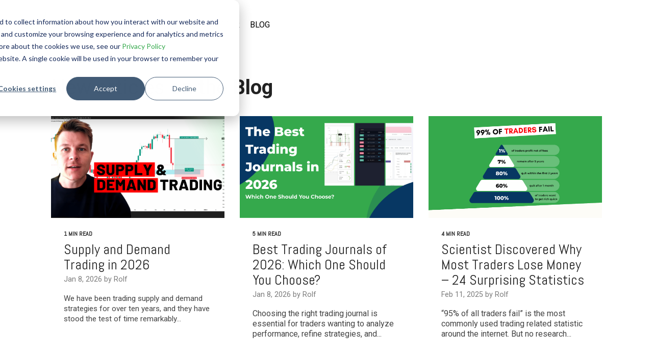

--- FILE ---
content_type: text/html; charset=UTF-8
request_url: https://tradeciety.com/
body_size: 17918
content:
<!doctype html><html lang="en"><head>
    <meta charset="utf-8">
    <title>Trading Education &amp; Tools – Journals, Courses, and Pro Strategies</title>
    <link rel="shortcut icon" href="https://tradeciety.com/hubfs/faviconTC.png">
    <meta name="description" content="Unlock your trading potential with our courses, book, YouTube, blog, and podcast. Benefit from over 15 years of trading experience.">
    
    
    
    
    <meta name="viewport" content="width=device-width, initial-scale=1">

    
    <meta property="og:description" content="Unlock your trading potential with our courses, book, YouTube, blog, and podcast. Benefit from over 15 years of trading experience.">
    <meta property="og:title" content="Trading Education &amp; Tools – Journals, Courses, and Pro Strategies">
    <meta name="twitter:description" content="Unlock your trading potential with our courses, book, YouTube, blog, and podcast. Benefit from over 15 years of trading experience.">
    <meta name="twitter:title" content="Trading Education &amp; Tools – Journals, Courses, and Pro Strategies">

    

    
    <style>
a.cta_button{-moz-box-sizing:content-box !important;-webkit-box-sizing:content-box !important;box-sizing:content-box !important;vertical-align:middle}.hs-breadcrumb-menu{list-style-type:none;margin:0px 0px 0px 0px;padding:0px 0px 0px 0px}.hs-breadcrumb-menu-item{float:left;padding:10px 0px 10px 10px}.hs-breadcrumb-menu-divider:before{content:'›';padding-left:10px}.hs-featured-image-link{border:0}.hs-featured-image{float:right;margin:0 0 20px 20px;max-width:50%}@media (max-width: 568px){.hs-featured-image{float:none;margin:0;width:100%;max-width:100%}}.hs-screen-reader-text{clip:rect(1px, 1px, 1px, 1px);height:1px;overflow:hidden;position:absolute !important;width:1px}
</style>

<link rel="stylesheet" href="https://tradeciety.com/hubfs/hub_generated/template_assets/1/58495624650/1769078842915/template_main-head.min.css">
<link class="hs-async-css" rel="preload" href="https://tradeciety.com/hubfs/hub_generated/template_assets/1/58493610184/1769078849893/template_main-foot.min.css" as="style" onload="this.onload=null;this.rel='stylesheet'">
<noscript><link rel="stylesheet" href="https://tradeciety.com/hubfs/hub_generated/template_assets/1/58493610184/1769078849893/template_main-foot.min.css"></noscript>
<link rel="stylesheet" href="https://tradeciety.com/hubfs/hub_generated/template_assets/1/58493610210/1769078844982/template_global-header-v2.min.css">

<style>

  
  
  .hhs-top-bar {
    background-color: rgba(255, 255, 255, 1);
    padding: 10px 0;
    
      position: absolute;
      left: 0;
      right: 0;
      z-index: 999;
    
  }
  .hhs-top-bar.sticky-menu.active {
    padding: 5px 0; 
  }
  
  @media (min-width: 992px) {
    
  }
  
  
  
  .hhs-top-bar.hhs-alt-nav .logo-sticky,
  .logo-standard  {
    max-width: 161px;
    float: left;
  }
  
  .hhs-top-bar.hhs-alt-nav.sticky-menu.active .logo-sticky,
  .logo-sticky  {
    max-width: 120px;
    float: left;
  }
  
  .hhs-header-logo {
    padding-top:  0px;
  }
  
  
  .hhs-nav-grid__menu {
    
      margin-right: auto;
      margin-left: 25px;
    
  }
  
  .hhs-top-bar .hs-menu-wrapper.hs-menu-flow-horizontal>ul li a,
  .hs-menu-wrapper.hs-menu-flow-horizontal ul.hhs-nav-links .hs-menu-item a {
    color: rgba(0, 0, 0, 1.0);
  }
  
  
  .hhs-top-bar .hs-menu-wrapper.hs-menu-flow-horizontal>ul li {
    margin: 15px 10px;
  }
  
  .hhs-top-bar .hs-menu-wrapper.hs-menu-flow-horizontal>ul li a:hover,
  .hs-menu-wrapper.hs-menu-flow-horizontal ul.hhs-nav-links .hs-menu-item a:hover,
  .hhs-top-bar .hs-menu-wrapper.hs-menu-flow-horizontal>ul li a:hover,
  .hhs-header-search a i:hover,
  .hhs-lang-switch .globe_class:hover{
    color: rgba(102, 102, 102, 1.0);
  } 
  
  .hhs-header-search a i{
    color: rgba(0, 0, 0, 1);
    
  }
  
  .hhs-top-bar .hs-menu-wrapper.hs-menu-flow-horizontal>ul li.hs-menu-depth-1.active:after,
  .hhs-top-bar .hs-menu-wrapper.hs-menu-flow-horizontal>ul li.hs-menu-depth-1:after {
    background-color: rgba(102, 102, 102, 1.0);
  }
  
  
  
  .hhs-lang-switch .globe_class:before{
    color: rgba(0, 0, 0, 1);
  }
  
  .lang_list_class li {
     background: rgba(255, 255, 255, 1) !important;
  }
  
  .hhs-lang-switch .lang_list_class:after {
   border-bottom-color: rgba(255, 255, 255, 1) !important;
  }
  
  
 
  .hhs-hat-menu .hs-menu-children-wrapper,
  .sc-site-header__menu .hs-menu-children-wrapper {
    background-color: #FFFFFF;
  }
  
  .hhs-hat-menu .hs-menu-children-wrapper:before,
  .hs-menu-wrapper.hs-menu-flow-horizontal>ul li.hs-item-has-children ul.hs-menu-children-wrapper:before {
     color: rgba(255, 255, 255, 1) !important;
  }
  
  .hhs-hat-menu .hs-menu-children-wrapper li a,
  .hhs-lang-switch .lang_list_class li a,
  .custom-menu-primary .hs-menu-wrapper > ul li a, 
  .hs-menu-wrapper.hs-menu-flow-horizontal > ul li.hs-item-has-children ul.hs-menu-children-wrapper li a,
  .hhs-lang-switch .lang_list_class li a {
    color: #444444;
    font-size: 14px !important;
  }
  
  .hhs-hat-menu .hs-menu-children-wrapper li a:hover,
  .hhs-lang-switch .lang_list_class li a:hover,
  .hs-menu-wrapper.hs-menu-flow-horizontal ul.hhs-nav-links .hs-menu-item.hs-menu-depth-2 a:hover,
  .hhs-top-bar .hs-menu-wrapper.hs-menu-flow-horizontal>ul li.hs-item-has-children ul.hs-menu-children-wrapper li a:hover,
  .hhs-top-bar.hhs-alt-nav .hs-menu-wrapper.hs-menu-flow-horizontal ul.hhs-nav-links ul .hs-menu-item.sub-active a,
  .hhs-top-bar .hs-menu-wrapper.hs-menu-flow-horizontal ul.hhs-nav-links ul .hs-menu-item.sub-active a{
   background-color:  #00a4bd;
  }
  
  .hhs-hat-menu .hs-menu-children-wrapper li a:hover,
  .hhs-lang-switch .lang_list_class li a:hover,
  .custom-menu-primary .hs-menu-wrapper > ul li.hs-item-has-children ul.hs-menu-children-wrapper li a:hover,
  .hs-menu-wrapper.hs-menu-flow-horizontal ul.hhs-nav-links .hs-menu-item.hs-menu-depth-2 a:hover,
  .hhs-top-bar .hs-menu-wrapper.hs-menu-flow-horizontal>ul li.hs-item-has-children ul.hs-menu-children-wrapper li a:hover,
  .hhs-top-bar.hhs-alt-nav .hs-menu-wrapper.hs-menu-flow-horizontal ul.hhs-nav-links ul .hs-menu-item.sub-active a,
  .hhs-top-bar .hs-menu-wrapper.hs-menu-flow-horizontal ul.hhs-nav-links ul .hs-menu-item.sub-active a{
   color: #fff !important;
  }
  .custom-menu-primary .hs-menu-wrapper > ul li.hs-item-has-children ul.hs-menu-children-wrapper li.active a:hover {
    color: #444444 !important;
  }
    
  
  
  .hhs-top-bar.hhs-alt-nav.sticky-menu,
  .hhs-top-bar.sticky-menu,
  .hhs-top-bar.hhs-alt-nav{
    background-color: rgba(255, 255, 255, 0.90);
  }
  .sticky-menu.active {
    background-color: rgba(255, 255, 255, 0.90);
  }
  
  .hhs-top-bar.sticky-menu .hs-menu-wrapper.hs-menu-flow-horizontal>ul li a,
  .hhs-top-bar.hhs-alt-nav .hs-menu-wrapper.hs-menu-flow-horizontal>ul li a,
  .hhs-top-bar.hhs-alt-nav .hs-menu-wrapper.hs-menu-flow-horizontal ul.hhs-nav-links .hs-menu-item a,
  .hhs-top-bar.hhs-alt-nav .hhs-header-search a i,
  .hhs-top-bar.hhs-alt-nav .fas,
  .hhs-top-bar.hhs-alt-nav .hhs-lang-switch .globe_class:before,
  .sticky-menu .hs-menu-wrapper.hs-menu-flow-horizontal ul.hhs-nav-links li a,
  .sticky-menu .hhs-nav-grid__extras i,
  .sticky-menu .hhs-lang-switch .globe_class:before{
    color: rgba(68, 68, 68, 1.0);
  }
  
  .hhs-top-bar.hhs-alt-nav .hs-menu-wrapper.hs-menu-flow-horizontal ul.hhs-nav-links ul .hs-menu-item a {
    color: #444444;
  }
  
  .hhs-top-bar.sticky-menu .hs-menu-wrapper.hs-menu-flow-horizontal>ul li a:hover,
  .hhs-top-bar.hhs-alt-nav .hs-menu-wrapper.hs-menu-flow-horizontal>ul li a:hover,
  .hhs-top-bar.hhs-alt-nav .hhs-top-bar .hs-menu-wrapper.hs-menu-flow-horizontal .hs-menu-depth-1:first-child:hover,
  .hhs-top-bar.hhs-alt-nav .hhs-header-search a i:hover,
  .hhs-top-bar.hhs-alt-nav .fas:hover,
  .hhs-top-bar.hhs-alt-nav .hhs-lang-switch .globe_class:before,
  .sticky-menu .hhs-top-bar .hs-menu-wrapper.hs-menu-flow-horizontal .hs-menu-depth-1:first-child:hover,
  .sticky-menu .hs-menu-wrapper.hs-menu-flow-horizontal ul.hhs-nav-links li a:hover,
  .sticky-menu .hhs-header-search a i:hover{
    color: rgba(0, 0, 0, 1.0);
  }
  
  .hhs-top-bar.hhs-alt-nav .hhs-header-search a i,
  .hhs-top-bar.hhs-alt-nav .globe_class {
    color: rgba(68, 68, 68, 1) !important;
  }
  
  .hhs-top-bar.hhs-alt-nav .hhs-top-bar .hs-menu-wrapper.hs-menu-flow-horizontal>ul li a:hover,
  .hhs-top-bar.hhs-alt-nav .hhs-header-search a i:hover,
  .hhs-top-bar.hhs-alt-nav .globe_class:hover {
    color: rgba(0, 0, 0, 1) !important;
  }
  
  
  .hhs-top-bar.hhs-alt-nav .hs-menu-wrapper.hs-menu-flow-horizontal>ul li.hs-menu-depth-1.active:after,
  .hhs-top-bar.hhs-alt-nav .hs-menu-wrapper.hs-menu-flow-horizontal>ul li.hs-menu-depth-1:after,
  .sticky-menu.hhs-top-bar .hs-menu-wrapper.hs-menu-flow-horizontal>ul li.hs-menu-depth-1.active:after,
  .sticky-menu.hhs-top-bar .hs-menu-wrapper.hs-menu-flow-horizontal>ul li.hs-menu-depth-1:after {
    background-color: rgba(0, 164, 189, 1.0);
  }
 
  
  
  .hhs-header-cta .cta-secondary,
  .hhs-header-cta .cta-tertiary,
  .hhs-header-cta .cta-primary {
    padding: 15px 15px !important;
    font-size: 10px !important;
    -webkit-box-shadow: none;
    box-shadow: none;
  }
  
   
   
  
  .hhs-side-menu {
   width:  400px;
  }
  
  .hhs-side-menu {
   background-color:  rgba(255, 255, 255, 1.0);
  }
  
  .body-wrapper::after {
    background-color:  rgba(0, 0, 0, 0.6);
  }
  
  
  
  .hamburger-icon .line {
    background: rgba(255, 255, 255, 1.0);
  }
  
  .hhs-top-bar.hhs-alt-nav .hamburger-icon .line,
  .sticky-menu .hamburger-icon .line {
    background: rgba(68, 68, 68, 1.0);
  }
  
  .hamburger-icon.active .line {
    background: rgba(68, 68, 68, 1.0);
  }
  
  
    .hhs-side-menu__controls .hhs-lang-switch {
      right: 70px !important;   
    }
  
  
  
  .hhs-side-menu .hhs-lang-switch .globe_class:before,
  .hhs-side-menu .fas{
    color: rgba(68, 68, 68, 1.0);
  }
  
  .hhs-top-bar .fas {
    color: #000000;
  }
  
  .hhs-side-menu__footer a i,
  .hhs-side-menu__footer a:visited i {
    color: #333333;
  }
  
  .hhs-side-menu__footer a:hover i,
  .hhs-side-menu__footer a:focus i {
    color: #666666;
  }
  
  
  
  .hhs-side-menu .hhs-side-menu__mobile li a {
    font-size: 18px;
    font-weight: bold;
    color: rgba(102, 102, 102, 1.0);
  }
  
  .hhs-side-menu .hhs-side-menu__mobile li a:hover {
    color: rgba(0, 0, 0, 1.0);
  }
  
  .hhs-sidebar-nav-toggle i {
    color: rgba(153, 153, 153, 1.0);
  }
  
  
  
  .hhs-side-menu__extras .hs-menu-item a,
  .hhs-side-menu__extras .hs-menu-wrapper.hs-menu-flow-horizontal>ul li.hs-item-has-children ul.hs-menu-children-wrapper a {
    font-size: 14px;
    font-weight: nomral;
    color: rgba(102, 102, 102, 1);
  }
  
  .hhs-side-menu__extras .hs-menu-item a:hover,
  .hhs-side-menu__extras .hs-menu-wrapper.hs-menu-flow-horizontal>ul li.hs-item-has-children ul.hs-menu-children-wrapper a:hover {
    color: rgba(0, 164, 189, 1);
  }
  
  
  
  
    .hhs-side-menu__extras {flex: 1;}
  
  
  @media (max-width: 575px) {
    .hhs-side-menu {
     width: 100%; 
    }
  }
  
   
   
  
  
  
  
  
  
  
  
    .hhs-menu-toggle {
      display: none;  
    }
    @media (max-width: 960px) {
      .hhs-menu-toggle {
        display: block;  
      }
    }
    @media (max-width: 920px) {
      .hhs-menu-toggle {
        display: block;  
      }
    }
  
  
    
  
  .hhs-side-menu__ctas .hhs-side-cta-1,
  .hhs-side-menu__ctas .hhs-side-cta-2{
    display: none;
  }
  @media (max-width: 960px) {
      .hhs-extras-ctas,
      .hhs-extras-ctas .hhs-head-cta-1 {
        display: none;
      }
      .hhs-side-menu__ctas .hhs-side-cta-1 {
        display: inline-block;
      }
    }
    @media (max-width: 920px) {
      .hhs-extras-ctas .hhs-head-cta-2 {
        display: none;
      }
      .hhs-side-menu__ctas .hhs-side-cta-2 {
        display: inline-block;
      }
    }
    
  
    @media (min-width: 850px) {
      .hhs-side-menu__mobile {
        display: none;
      }
    }

  @media (max-width: 850px) {
    .main-nav .sc-site-header__menu {
       display: none;
      }
    }
  
  
  
  
  
  
  
  
  
  
  
  
  
   
  @media (max-width: 922px) {
    .custom-menu-primary .hs-menu-wrapper > ul {
       margin-top: 10px !important;
    }
    .custom-menu-primary .hs-menu-wrapper > ul,
    .custom-menu-primary .hs-menu-wrapper > ul li.active a:hover{
      background-color:  rgba(255, 255, 255, 1) !important;
    }
    .hhs-top-bar .hs-menu-wrapper.hs-menu-flow-horizontal>ul li a:hover,
    .custom-menu-primary .hs-menu-wrapper > ul li.active a:hover {
      color:  #444444 ;
    }
    .custom-menu-primary .hs-menu-wrapper > ul li{
      
        border-top: 1px solid rgba(0, 0, 0, .1) !important; 
      
    }
    .custom-menu-primary .hs-menu-wrapper > ul ul li{
      
        background-color: rgba(0, 0, 0, .05);
      
    }
    
      .sticky-menu.active {
        position: static !important;
      }
      .sticky-menu.active {
        display: none !important;
        height: 0px !important;
      }
    
  }
  
  
  @media (max-width: 575px) {
    .logo-standard, .logo-sticky {
      max-width: 100px !important;
    }
    
      .hhs-nav-opt-items .hhs-header-search {
        right: 3px;
      }
      .hhs-nav-opt-items .hhs-lang-switch
       {
        right: 33px;
      }
    
  }
  
</style>

<link rel="stylesheet" href="https://tradeciety.com/hubfs/hub_generated/template_assets/1/58496315613/1769078845998/template_global-footer.min.css">
<style>
  
  
  
  #hs_cos_wrapper_global_footer .hhs-footer-mod {
    padding-top: 100px;
    padding-bottom: 100px;
    
    
      background-color: rgba(15, 23, 42, 1.0);
    }
  


  
  .hhs-foot-base-nav .hs-menu-wrapper.hs-menu-flow-horizontal > ul li a,
  .hhs-foot-nav-col .hs-menu-wrapper.hs-menu-flow-horizontal>ul li.hs-item-has-children ul.hs-menu-children-wrapper li a,
  .hhs-foot-nav-col .hs-menu-wrapper.hs-menu-flow-horizontal > ul li a {
    color: #499c46 !important;
  }
  .hhs-foot-base-nav .hs-menu-wrapper.hs-menu-flow-horizontal > ul li a:hover,
  .hhs-foot-nav-col .hs-menu-wrapper.hs-menu-flow-horizontal>ul li.hs-item-has-children ul.hs-menu-children-wrapper li a:hover,
  .hhs-foot-nav-col .hs-menu-wrapper.hs-menu-flow-horizontal > ul li a:hover {
    color: #175c15  !important;
  }
  .foot-nav-title,
  .hhs-foot-rss h5,
  .hhs-foot-nav-col h5 {
    margin-bottom: 40px;
    color: #94a3b8;
  }

  .hhs-foot-rss .hs_cos_wrapper_type_inline_rich_text p,
  .hhs-foot-rss .hs_cos_wrapper_type_inline_rich_text l1,
  .hhs-foot-rss .hs_cos_wrapper_type_inline_rich_text span,
  .hhs-foot-rss label{
    color: #94a3b8;
  }
  
  .hhs-foot-base-nav .hs-menu-wrapper.hs-menu-flow-horizontal > ul li a {
    font-size: 14px;
  }

  
  .hhs-footer-mod .hhs-post-content a h6  {
    color: #499c46;
    font-size: 16px;
    line-height: 20px;
  }
  .hhs-footer-mod .hhs-post-summary p  {
    color: #94a3b8;
    font-size: 14px;
    line-height: 18px;
  }
  .hhs-foot-rss .hs-rss-title:hover {
    color: #499c46;
  }
   .hhs-footer-mod .hhs-post-feat-img {
    min-height: 120px;
  }
  .hhs-foot-rss .hs-rss-item.hs-with-featured-image .hs-rss-item-text  {
   margin-top: 120px;
  }
  .hhs-foot-break-line {
    border-color:  #94a3b8;
  }
  .hhs-foot-copyright {
    color: #94a3b8;
  }
  
  
  
  
    @media (max-width: 575px) {
     .hhs-foot-nav-col .hhs-col-content {
       display: none; 
       text-align: center;
     }
     .hhs-foot-nav-col .hhs-col-content.open-menu {
       display: block;
       text-align: center;
     } 
    }
  #hs_cos_wrapper_global_footer .hhs-social-con i { color:  #499c46;}
    #hs_cos_wrapper_global_footer .hhs-social-con i:hover {color:  #499c46;}@media (max-width: 922px) {
    #hs_cos_wrapper_global_footer .hhs-footer-mod {
      padding-top: 25px;
      padding-bottom: 25px;
    }
  }

  
  #return-to-top {
   background: rgba(68, 68, 68, 0.7);
  }
  #return-to-top:hover {
   background: rgba(68, 68, 68, 0.9);
  }

  
  @media (max-width: 575px) {
    #hs_cos_wrapper_global_footer .hhs-footer-mod {
      padding-top: 25px;
      padding-bottom: 25px;
    }
    .hhs-foot-nav-col {
     border-color: #94a3b8;
    }
  }
</style>

<style>

  





  
</style>

<link rel="stylesheet" href="https://tradeciety.com/hubfs/hub_generated/template_assets/1/58496315614/1769078847048/template_clean-foundation.min.css">

<style>
  #hs_cos_wrapper_widget_1706625436715 .clean-base {}

#hs_cos_wrapper_widget_1706625436715 .clean-base .row {
  padding-top:50px;
  padding-bottom:50px;
}

@media only screen and (max-width:992px) {
  #hs_cos_wrapper_widget_1706625436715 .clean-base .row {
    padding-top:50px;
    padding-bottom:50px;
  }
}

@media only screen and (max-width:575px) {
  #hs_cos_wrapper_widget_1706625436715 .clean-base .row {
    padding-top:25px;
    padding-bottom:25px;
  }
}

#hs_cos_wrapper_widget_1706625436715 .clean-base .c-1 {}

#hs_cos_wrapper_widget_1706625436715 .clean-base .c-1 .c-col-inner {
  padding-top:0px;
  padding-right:20px;
  padding-bottom:0px;
  padding-left:20px;
  margin-bottom:0;
  margin-top:0;
  background-color:rgba(246,248,253,1.0);
  -webkit-border-radius:15px;
  border-radius:15px;
  overflow:hidden;
  -webkit-box-shadow:0px 0px 10px 0px rgba(0,0,0,0.1);
  box-shadow:0px 0px 10px 0px rgba(0,0,0,0.1);
  height:100%;
}

#hs_cos_wrapper_widget_1706625436715 .clean-base .c-2 {}

#hs_cos_wrapper_widget_1706625436715 .clean-base .c-2 .c-col-inner {
  padding-top:0px;
  padding-right:20px;
  padding-bottom:0px;
  padding-left:20px;
  margin-top:0;
  margin-bottom:0;
  background-color:rgba(246,248,253,1.0);
  -webkit-border-radius:15px;
  border-radius:15px;
  overflow:hidden;
  -webkit-box-shadow:0px 0px 10px 0px rgba(0,0,0,0.1);
  box-shadow:0px 0px 10px 0px rgba(0,0,0,0.1);
  height:100%;
}

#hs_cos_wrapper_widget_1706625436715 .clean-base .c-3 {}

#hs_cos_wrapper_widget_1706625436715 .clean-base .c-3 .c-col-inner {
  padding-top:0px;
  padding-right:20px;
  padding-bottom:0px;
  padding-left:20px;
  margin-top:0;
  margin-bottom:0;
  background-color:rgba(246,248,253,1.0);
  -webkit-border-radius:15px;
  border-radius:15px;
  overflow:hidden;
  -webkit-box-shadow:0px 0px 10px 0px rgba(0,0,0,0.1);
  box-shadow:0px 0px 10px 0px rgba(0,0,0,0.1);
  height:100%;
}

@media only screen and (max-width:992px) {
  #hs_cos_wrapper_widget_1706625436715 .clean-base .c-1 { margin-bottom:15px; }

  #hs_cos_wrapper_widget_1706625436715 .clean-base .c-1 .c-col-inner {
    padding-top:0px;
    padding-right:20px;
    padding-bottom:0px;
    padding-left:20px;
    margin-bottom:15px;
    margin-top:0;
    margin-bottom:0;
  }

  #hs_cos_wrapper_widget_1706625436715 .clean-base .c-2 { margin-bottom:15px; }

  #hs_cos_wrapper_widget_1706625436715 .clean-base .c-2 .c-col-inner {
    padding-top:0px;
    padding-right:20px;
    padding-bottom:0px;
    padding-left:20px;
    margin-bottom:15px;
    margin-top:0;
    margin-bottom:0;
  }

  #hs_cos_wrapper_widget_1706625436715 .clean-base .c-3 { margin-bottom:15px; }

  #hs_cos_wrapper_widget_1706625436715 .clean-base .c-3 .c-col-inner {
    padding-top:0px;
    padding-right:20px;
    padding-bottom:0px;
    padding-left:20px;
    margin-bottom:15px;
    margin-top:0;
    margin-bottom:0;
  }
}

@media only screen and (max-width:575px) {
  #hs_cos_wrapper_widget_1706625436715 .clean-base .c-1 { margin-bottom:15px; }

  #hs_cos_wrapper_widget_1706625436715 .clean-base .c-1 .c-col-inner {
    padding-top:0px;
    padding-right:15px;
    padding-bottom:0px;
    padding-left:15px;
    margin-bottom:15px;
    margin-top:0;
    margin-bottom:0;
  }

  #hs_cos_wrapper_widget_1706625436715 .clean-base .c-2 { margin-bottom:15px; }

  #hs_cos_wrapper_widget_1706625436715 .clean-base .c-2 .c-col-inner {
    padding-top:0px;
    padding-right:15px;
    padding-bottom:0px;
    padding-left:15px;
    margin-bottom:15px;
    margin-top:0;
    margin-bottom:0;
  }

  #hs_cos_wrapper_widget_1706625436715 .clean-base .c-3 { margin-bottom:15px; }

  #hs_cos_wrapper_widget_1706625436715 .clean-base .c-3 .c-col-inner {
    padding-top:0px;
    padding-right:15px;
    padding-bottom:0px;
    padding-left:15px;
    margin-bottom:15px;
    margin-top:0;
    margin-bottom:0;
  }
}

#hs_cos_wrapper_widget_1706625436715 .c-1 .c-in-1 {}

#hs_cos_wrapper_widget_1706625436715 .c-2 .c-in-1 {}

#hs_cos_wrapper_widget_1706625436715 .c-3 .c-in-1 {}

</style>


<style>
  #hs_cos_wrapper_module_1767860804476 .clean-base {}

#hs_cos_wrapper_module_1767860804476 .clean-base .row { padding-top:50px; }

@media only screen and (max-width:992px) {
  #hs_cos_wrapper_module_1767860804476 .clean-base .row { padding-top:50px; }
}

@media only screen and (max-width:575px) {
  #hs_cos_wrapper_module_1767860804476 .clean-base .row {
    padding-top:25px;
    padding-bottom:5px;
  }
}

#hs_cos_wrapper_module_1767860804476 .clean-base .c-1 {}

#hs_cos_wrapper_module_1767860804476 .clean-base .c-1 .c-col-inner {
  padding-top:0px;
  padding-bottom:0px;
  margin-bottom:0;
  margin-top:0;
  height:100%;
}

@media only screen and (max-width:992px) {
  #hs_cos_wrapper_module_1767860804476 .clean-base .c-1 { margin-bottom:15px; }

  #hs_cos_wrapper_module_1767860804476 .clean-base .c-1 .c-col-inner {
    padding-top:0px;
    padding-bottom:0px;
    margin-bottom:15px;
    margin-top:0;
    margin-bottom:0;
  }
}

@media only screen and (max-width:575px) {
  #hs_cos_wrapper_module_1767860804476 .clean-base .c-1 { margin-bottom:15px; }

  #hs_cos_wrapper_module_1767860804476 .clean-base .c-1 .c-col-inner {
    padding-top:0px;
    padding-bottom:0px;
    margin-bottom:15px;
    margin-top:0;
    margin-bottom:0;
  }
}

#hs_cos_wrapper_module_1767860804476 .c-1 .c-in-1 {}

</style>


<style>
  
  
  
  #hs_cos_wrapper_module_17616489469357 .hhs-blog-post-mod {
      padding-top: 25px;
      padding-bottom:  25px;background-color: rgba(255, 255, 255,1);}
  
  @media (max-width: 922px) {
    #hs_cos_wrapper_module_17616489469357 .hhs-blog-post-mod {
      padding-top: 25px;
      padding-bottom: 50px;
    }
  }
  
  @media (max-width: 575px) {
    #hs_cos_wrapper_module_17616489469357 .hhs-blog-post-mod {
      padding-top: 25px;
      padding-bottom: 25px;
    }
  }#hs_cos_wrapper_module_17616489469357 h6.reading-minutes {
      font-size:  12px;
    }
     .hhs-post-feat-img.lazy-background {
      background-image: url("https://cdn2.hubspot.net/hubfs/507386/CLEAN-images/lazy-imgs/lazy-img-800x500.png");
    }

    #hs_cos_wrapper_module_17616489469357 #hhs-post-thumb_module_17616489469357-1 .hhs-post-feat-img.lazy-background.visible {
      
      background-image: url(https://tradeciety.com/hubfs/Supply%20and%20Demand%20Trading%202026.png); 
        
    }
  
     .hhs-post-feat-img.lazy-background {
      background-image: url("https://cdn2.hubspot.net/hubfs/507386/CLEAN-images/lazy-imgs/lazy-img-800x500.png");
    }

    #hs_cos_wrapper_module_17616489469357 #hhs-post-thumb_module_17616489469357-2 .hhs-post-feat-img.lazy-background.visible {
      
      background-image: url(https://tradeciety.com/hubfs/Best%20Trading%20Journal%202026.png); 
        
    }
  
     .hhs-post-feat-img.lazy-background {
      background-image: url("https://cdn2.hubspot.net/hubfs/507386/CLEAN-images/lazy-imgs/lazy-img-800x500.png");
    }

    #hs_cos_wrapper_module_17616489469357 #hhs-post-thumb_module_17616489469357-3 .hhs-post-feat-img.lazy-background.visible {
      
      background-image: url(https://tradeciety.com/hubfs/Why%20traders%20fail%20statistics.png); 
        
    }
   
  
  #hs_cos_wrapper_module_17616489469357 .hhs-post-feat-img {
    min-height: 200px;
  }
  
  
  
  
  
  #hs_cos_wrapper_module_17616489469357 .hhs-blog-post-card {
   background-color:  rgba(255, 255, 255,1);
   padding: 0px;}
  
  #hs_cos_wrapper_module_17616489469357 .hhs-post-content {
   padding: 25px;
  }
  
  
  
  #hs_cos_wrapper_module_17616489469357 .hhs-post-summary,
  #hs_cos_wrapper_module_17616489469357 .hhs-post-summary p,
  #hs_cos_wrapper_module_17616489469357 .hhs-post-summary li {
   font-size:  16px;
  }</style>

<link class="hs-async-css" rel="preload" href="https://tradeciety.com/hubfs/hub_generated/template_assets/1/58496315611/1769078839530/template_row-blog-post-thumbnails.min.css" as="style" onload="this.onload=null;this.rel='stylesheet'">
<noscript><link rel="stylesheet" href="https://tradeciety.com/hubfs/hub_generated/template_assets/1/58496315611/1769078839530/template_row-blog-post-thumbnails.min.css"></noscript>

<style>
  #hs_cos_wrapper_module_17616489469356 .clean-base {}

#hs_cos_wrapper_module_17616489469356 .clean-base .row { padding-bottom:50px; }

@media only screen and (max-width:992px) {
  #hs_cos_wrapper_module_17616489469356 .clean-base .row {
    padding-top:0px;
    padding-bottom:50px;
  }
}

@media only screen and (max-width:575px) {
  #hs_cos_wrapper_module_17616489469356 .clean-base .row {
    padding-top:0px;
    padding-bottom:25px;
  }
}

#hs_cos_wrapper_module_17616489469356 .clean-base .c-1 {}

#hs_cos_wrapper_module_17616489469356 .clean-base .c-1 .c-col-inner {
  padding-top:0px;
  padding-bottom:0px;
  margin-bottom:0;
  margin-top:0;
  height:100%;
}

@media only screen and (max-width:992px) {
  #hs_cos_wrapper_module_17616489469356 .clean-base .c-1 { margin-bottom:15px; }

  #hs_cos_wrapper_module_17616489469356 .clean-base .c-1 .c-col-inner {
    padding-top:0px;
    padding-bottom:0px;
    margin-bottom:15px;
    margin-top:0;
    margin-bottom:0;
  }
}

@media only screen and (max-width:575px) {
  #hs_cos_wrapper_module_17616489469356 .clean-base .c-1 { margin-bottom:15px; }

  #hs_cos_wrapper_module_17616489469356 .clean-base .c-1 .c-col-inner {
    padding-top:0px;
    padding-bottom:0px;
    margin-bottom:15px;
    margin-top:0;
    margin-bottom:0;
  }
}

#hs_cos_wrapper_module_17616489469356 .c-1 .c-in-1 {}

</style>


<style>
  #hs_cos_wrapper_module_17616489316127 .clean-base {}

#hs_cos_wrapper_module_17616489316127 .clean-base .row {
  padding-top:50px;
  padding-bottom:0px;
}

@media only screen and (max-width:992px) {
  #hs_cos_wrapper_module_17616489316127 .clean-base .row {
    padding-top:50px;
    padding-bottom:50px;
  }
}

@media only screen and (max-width:575px) {
  #hs_cos_wrapper_module_17616489316127 .clean-base .row {
    padding-top:25px;
    padding-bottom:25px;
  }
}

#hs_cos_wrapper_module_17616489316127 .clean-base .c-1 {}

#hs_cos_wrapper_module_17616489316127 .clean-base .c-1 .c-col-inner {
  padding-top:0px;
  padding-bottom:0px;
  padding-left:0px;
  margin-bottom:0;
  margin-top:0;
  height:100%;
}

@media only screen and (max-width:992px) {
  #hs_cos_wrapper_module_17616489316127 .clean-base .c-1 { margin-bottom:15px; }

  #hs_cos_wrapper_module_17616489316127 .clean-base .c-1 .c-col-inner {
    padding-top:0px;
    padding-bottom:0px;
    margin-bottom:15px;
    margin-top:0;
    margin-bottom:0;
  }
}

@media only screen and (max-width:575px) {
  #hs_cos_wrapper_module_17616489316127 .clean-base .c-1 { margin-bottom:15px; }

  #hs_cos_wrapper_module_17616489316127 .clean-base .c-1 .c-col-inner {
    padding-top:0px;
    padding-bottom:0px;
    margin-bottom:15px;
    margin-top:0;
    margin-bottom:0;
  }
}

#hs_cos_wrapper_module_17616489316127 .c-1 .c-in-1 {}

#hs_cos_wrapper_module_17616489316127 .c-1 .c-in-2 {}

</style>


<style>
  #hs_cos_wrapper_module_17616489316128 .clean-base {}

#hs_cos_wrapper_module_17616489316128 .clean-base .row {
  padding-top:50px;
  padding-bottom:10px;
}

@media only screen and (max-width:992px) {
  #hs_cos_wrapper_module_17616489316128 .clean-base .row {
    padding-top:50px;
    padding-bottom:10px;
  }
}

@media only screen and (max-width:575px) {
  #hs_cos_wrapper_module_17616489316128 .clean-base .row {
    padding-top:25px;
    padding-bottom:10px;
  }
}

#hs_cos_wrapper_module_17616489316128 .clean-base .c-1 {}

#hs_cos_wrapper_module_17616489316128 .clean-base .c-1 .c-col-inner {
  padding-top:0px;
  padding-bottom:0px;
  margin-bottom:0;
  margin-top:0;
  height:100%;
}

#hs_cos_wrapper_module_17616489316128 .clean-base .c-2 {}

#hs_cos_wrapper_module_17616489316128 .clean-base .c-2 .c-col-inner {
  padding-top:0px;
  padding-bottom:0px;
  margin-top:0;
  margin-bottom:0;
  height:100%;
}

#hs_cos_wrapper_module_17616489316128 .clean-base .c-3 {}

#hs_cos_wrapper_module_17616489316128 .clean-base .c-3 .c-col-inner {
  padding-top:0px;
  padding-bottom:0px;
  margin-top:0;
  margin-bottom:0;
  height:100%;
}

@media only screen and (max-width:992px) {
  #hs_cos_wrapper_module_17616489316128 .clean-base .c-1 { margin-bottom:15px; }

  #hs_cos_wrapper_module_17616489316128 .clean-base .c-1 .c-col-inner {
    padding-top:0px;
    padding-bottom:0px;
    margin-bottom:15px;
    margin-top:0;
    margin-bottom:0;
  }

  #hs_cos_wrapper_module_17616489316128 .clean-base .c-2 { margin-bottom:15px; }

  #hs_cos_wrapper_module_17616489316128 .clean-base .c-2 .c-col-inner {
    padding-top:0px;
    padding-bottom:0px;
    margin-bottom:15px;
    margin-top:0;
    margin-bottom:0;
  }

  #hs_cos_wrapper_module_17616489316128 .clean-base .c-3 { margin-bottom:15px; }

  #hs_cos_wrapper_module_17616489316128 .clean-base .c-3 .c-col-inner {
    padding-top:0px;
    padding-bottom:0px;
    margin-bottom:15px;
    margin-top:0;
    margin-bottom:0;
  }
}

@media only screen and (max-width:575px) {
  #hs_cos_wrapper_module_17616489316128 .clean-base .c-1 { margin-bottom:15px; }

  #hs_cos_wrapper_module_17616489316128 .clean-base .c-1 .c-col-inner {
    padding-top:0px;
    padding-bottom:0px;
    margin-bottom:15px;
    margin-top:0;
    margin-bottom:0;
  }

  #hs_cos_wrapper_module_17616489316128 .clean-base .c-2 { margin-bottom:15px; }

  #hs_cos_wrapper_module_17616489316128 .clean-base .c-2 .c-col-inner {
    padding-top:0px;
    padding-bottom:0px;
    margin-bottom:15px;
    margin-top:0;
    margin-bottom:0;
  }

  #hs_cos_wrapper_module_17616489316128 .clean-base .c-3 { margin-bottom:15px; }

  #hs_cos_wrapper_module_17616489316128 .clean-base .c-3 .c-col-inner {
    padding-top:0px;
    padding-bottom:0px;
    margin-bottom:15px;
    margin-top:0;
    margin-bottom:0;
  }
}

#hs_cos_wrapper_module_17616489316128 .c-1 .c-in-1 {}

#hs_cos_wrapper_module_17616489316128 .c-2 .c-in-1 {}

#hs_cos_wrapper_module_17616489316128 .c-3 .c-in-1 {}

</style>


<style>
  #hs_cos_wrapper_module_17616489316129 .clean-base {}

#hs_cos_wrapper_module_17616489316129 .clean-base .row {
  padding-top:50px;
  padding-bottom:50px;
}

@media only screen and (max-width:992px) {
  #hs_cos_wrapper_module_17616489316129 .clean-base .row {
    padding-top:50px;
    padding-bottom:50px;
  }
}

@media only screen and (max-width:575px) {
  #hs_cos_wrapper_module_17616489316129 .clean-base .row {
    padding-top:25px;
    padding-bottom:25px;
  }
}

#hs_cos_wrapper_module_17616489316129 .clean-base .c-1 {}

#hs_cos_wrapper_module_17616489316129 .clean-base .c-1 .c-col-inner {
  padding-top:0px;
  padding-bottom:0px;
  margin-bottom:0;
  margin-top:0;
  height:100%;
}

#hs_cos_wrapper_module_17616489316129 .clean-base .c-2 {
  -moz-transform:translateX(0px) translateY(60px);
  -webkit-transform:translateX(0px) translateY(60px);
  -o-transform:translateX(0px) translateY(60px);
  -ms-transform:translateX(0px) translateY(60px);
  transform:translateX(0px) translateY(60px);
}

#hs_cos_wrapper_module_17616489316129 .clean-base .c-2 .c-col-inner {
  padding:15px;
  margin-top:0;
  margin-bottom:0;
  -webkit-border-radius:12px;
  border-radius:12px;
  overflow:hidden;
}

#hs_cos_wrapper_module_17616489316129 .clean-base .c-3 {}

#hs_cos_wrapper_module_17616489316129 .clean-base .c-3 .c-col-inner {
  padding-top:0px;
  padding-bottom:0px;
  margin-top:0;
  margin-bottom:0;
  height:100%;
}

@media only screen and (max-width:992px) {
  #hs_cos_wrapper_module_17616489316129 .clean-base .c-1 { margin-bottom:15px; }

  #hs_cos_wrapper_module_17616489316129 .clean-base .c-1 .c-col-inner {
    padding-top:0px;
    padding-bottom:0px;
    margin-bottom:15px;
    margin-top:0;
    margin-bottom:0;
  }

  #hs_cos_wrapper_module_17616489316129 .clean-base .c-2 {
    -moz-transform:translateX(0px) translateY(30px);
    -webkit-transform:translateX(0px) translateY(30px);
    -o-transform:translateX(0px) translateY(30px);
    -ms-transform:translateX(0px) translateY(30px);
    transform:translateX(0px) translateY(30px);
    margin-bottom:15px;
  }

  #hs_cos_wrapper_module_17616489316129 .clean-base .c-2 .c-col-inner {
    padding:15px;
    margin-bottom:15px;
    margin-top:0;
    margin-bottom:0;
  }

  #hs_cos_wrapper_module_17616489316129 .clean-base .c-3 { margin-bottom:15px; }

  #hs_cos_wrapper_module_17616489316129 .clean-base .c-3 .c-col-inner {
    padding-top:0px;
    padding-bottom:0px;
    margin-bottom:15px;
    margin-top:0;
    margin-bottom:0;
  }
}

@media only screen and (max-width:575px) {
  #hs_cos_wrapper_module_17616489316129 .clean-base .c-1 { margin-bottom:15px; }

  #hs_cos_wrapper_module_17616489316129 .clean-base .c-1 .c-col-inner {
    padding-top:0px;
    padding-bottom:0px;
    margin-bottom:15px;
    margin-top:0;
    margin-bottom:0;
  }

  #hs_cos_wrapper_module_17616489316129 .clean-base .c-2 {
    -moz-transform:translateX(0px) translateY(0px);
    -webkit-transform:translateX(0px) translateY(0px);
    -o-transform:translateX(0px) translateY(0px);
    -ms-transform:translateX(0px) translateY(0px);
    transform:translateX(0px) translateY(0px);
    margin-bottom:15px;
  }

  #hs_cos_wrapper_module_17616489316129 .clean-base .c-2 .c-col-inner {
    padding:10px;
    margin-bottom:15px;
    margin-top:0;
    margin-bottom:0;
  }

  #hs_cos_wrapper_module_17616489316129 .clean-base .c-3 { margin-bottom:15px; }

  #hs_cos_wrapper_module_17616489316129 .clean-base .c-3 .c-col-inner {
    padding-top:0px;
    padding-bottom:0px;
    margin-bottom:15px;
    margin-top:0;
    margin-bottom:0;
  }
}

#hs_cos_wrapper_module_17616489316129 .c-1 .c-in-1 {}

#hs_cos_wrapper_module_17616489316129 .c-1 .c-in-2 {}

#hs_cos_wrapper_module_17616489316129 .c-1 .c-in-3 {}

#hs_cos_wrapper_module_17616489316129 .c-1 .c-in-4 {}

#hs_cos_wrapper_module_17616489316129 .c-1 .c-in-5 {}

#hs_cos_wrapper_module_17616489316129 .c-2 .c-in-1 {}

#hs_cos_wrapper_module_17616489316129 .c-2 .c-in-2 {}

#hs_cos_wrapper_module_17616489316129 .c-2 .c-in-3 {}

#hs_cos_wrapper_module_17616489316129 .c-3 .c-in-1 {}

#hs_cos_wrapper_module_17616489316129 .c-3 .c-in-2 {}

#hs_cos_wrapper_module_17616489316129 .c-3 .c-in-3 {}

</style>


<style>
  #hs_cos_wrapper_module_17616489412566 .clean-base {}

#hs_cos_wrapper_module_17616489412566 .clean-base .row { padding-top:50px; }

@media only screen and (max-width:992px) {
  #hs_cos_wrapper_module_17616489412566 .clean-base .row { padding-top:50px; }
}

@media only screen and (max-width:575px) {
  #hs_cos_wrapper_module_17616489412566 .clean-base .row {
    padding-top:25px;
    padding-bottom:5px;
  }
}

#hs_cos_wrapper_module_17616489412566 .clean-base .c-1 {}

#hs_cos_wrapper_module_17616489412566 .clean-base .c-1 .c-col-inner {
  padding-top:0px;
  padding-bottom:0px;
  margin-bottom:0;
  margin-top:0;
  height:100%;
}

@media only screen and (max-width:992px) {
  #hs_cos_wrapper_module_17616489412566 .clean-base .c-1 { margin-bottom:15px; }

  #hs_cos_wrapper_module_17616489412566 .clean-base .c-1 .c-col-inner {
    padding-top:0px;
    padding-bottom:0px;
    margin-bottom:15px;
    margin-top:0;
    margin-bottom:0;
  }
}

@media only screen and (max-width:575px) {
  #hs_cos_wrapper_module_17616489412566 .clean-base .c-1 { margin-bottom:15px; }

  #hs_cos_wrapper_module_17616489412566 .clean-base .c-1 .c-col-inner {
    padding-top:0px;
    padding-bottom:0px;
    margin-bottom:15px;
    margin-top:0;
    margin-bottom:0;
  }
}

#hs_cos_wrapper_module_17616489412566 .c-1 .c-in-1 {}

</style>


<style>
  #hs_cos_wrapper_module_17616489412567 .clean-base {}

#hs_cos_wrapper_module_17616489412567 .clean-base .row {
  padding-top:50px;
  padding-bottom:50px;
}

@media only screen and (max-width:992px) {
  #hs_cos_wrapper_module_17616489412567 .clean-base .row {
    padding-top:50px;
    padding-bottom:50px;
  }
}

@media only screen and (max-width:575px) {
  #hs_cos_wrapper_module_17616489412567 .clean-base .row {
    padding-top:25px;
    padding-bottom:25px;
  }
}

#hs_cos_wrapper_module_17616489412567 .clean-base .c-1 {}

#hs_cos_wrapper_module_17616489412567 .clean-base .c-1 .c-col-inner {
  padding:20px;
  margin-bottom:0;
  margin-top:0;
  background-color:rgba(255,255,255,1.0);
  outline:1px solid rgba(255,255,255,1.0);
  -webkit-border-radius:12px;
  border-radius:12px;
  overflow:hidden;
  -webkit-box-shadow:0px 0px 10px 0px rgba(0,0,0,0.2);
  box-shadow:0px 0px 10px 0px rgba(0,0,0,0.2);
  height:100%;
}

#hs_cos_wrapper_module_17616489412567 .clean-base .c-2 {}

#hs_cos_wrapper_module_17616489412567 .clean-base .c-2 .c-col-inner {
  padding:20px;
  margin-top:0;
  margin-bottom:0;
  background-color:rgba(255,255,255,1.0);
  outline:1px solid rgba(255,255,255,1.0);
  -webkit-border-radius:12px;
  border-radius:12px;
  overflow:hidden;
  -webkit-box-shadow:0px 0px 10px 0px rgba(0,0,0,0.2);
  box-shadow:0px 0px 10px 0px rgba(0,0,0,0.2);
  height:100%;
}

#hs_cos_wrapper_module_17616489412567 .clean-base .c-3 {}

#hs_cos_wrapper_module_17616489412567 .clean-base .c-3 .c-col-inner {
  padding:20px;
  margin-top:0;
  margin-bottom:0;
  background-color:rgba(255,255,255,1.0);
  outline:1px solid rgba(255,255,255,1.0);
  -webkit-border-radius:12px;
  border-radius:12px;
  overflow:hidden;
  -webkit-box-shadow:0px 0px 10px 0px rgba(0,0,0,0.2);
  box-shadow:0px 0px 10px 0px rgba(0,0,0,0.2);
  height:100%;
}

#hs_cos_wrapper_module_17616489412567 .clean-base .c-4 {}

#hs_cos_wrapper_module_17616489412567 .clean-base .c-4 .c-col-inner {
  padding:20px;
  margin-top:0;
  margin-bottom:0;
  background-color:rgba(255,255,255,1.0);
  outline:1px solid rgba(255,255,255,1.0);
  -webkit-border-radius:12px;
  border-radius:12px;
  overflow:hidden;
  -webkit-box-shadow:0px 0px 10px 0px rgba(0,0,0,0.2);
  box-shadow:0px 0px 10px 0px rgba(0,0,0,0.2);
  height:100%;
}

#hs_cos_wrapper_module_17616489412567 .clean-base .c-5 {}

#hs_cos_wrapper_module_17616489412567 .clean-base .c-5 .c-col-inner {
  padding:20px;
  margin-top:0;
  margin-bottom:0;
  background-color:rgba(255,255,255,1.0);
  outline:1px solid rgba(255,255,255,1.0);
  -webkit-border-radius:12px;
  border-radius:12px;
  overflow:hidden;
  -webkit-box-shadow:0px 0px 10px 0px rgba(0,0,0,0.2);
  box-shadow:0px 0px 10px 0px rgba(0,0,0,0.2);
  height:100%;
}

@media only screen and (max-width:992px) {
  #hs_cos_wrapper_module_17616489412567 .clean-base .c-1 { margin-bottom:15px; }

  #hs_cos_wrapper_module_17616489412567 .clean-base .c-1 .c-col-inner {
    padding:20px;
    margin-bottom:15px;
    margin-top:0;
    margin-bottom:0;
  }

  #hs_cos_wrapper_module_17616489412567 .clean-base .c-2 { margin-bottom:15px; }

  #hs_cos_wrapper_module_17616489412567 .clean-base .c-2 .c-col-inner {
    padding:20px;
    margin-bottom:15px;
    margin-top:0;
    margin-bottom:0;
  }

  #hs_cos_wrapper_module_17616489412567 .clean-base .c-3 { margin-bottom:15px; }

  #hs_cos_wrapper_module_17616489412567 .clean-base .c-3 .c-col-inner {
    padding:20px;
    margin-bottom:15px;
    margin-top:0;
    margin-bottom:0;
  }

  #hs_cos_wrapper_module_17616489412567 .clean-base .c-4 { margin-bottom:15px; }

  #hs_cos_wrapper_module_17616489412567 .clean-base .c-4 .c-col-inner {
    padding:20px;
    margin-bottom:15px;
    margin-top:0;
    margin-bottom:0;
  }

  #hs_cos_wrapper_module_17616489412567 .clean-base .c-5 { margin-bottom:15px; }

  #hs_cos_wrapper_module_17616489412567 .clean-base .c-5 .c-col-inner {
    padding:20px;
    margin-bottom:15px;
    margin-top:0;
    margin-bottom:0;
  }
}

@media only screen and (max-width:575px) {
  #hs_cos_wrapper_module_17616489412567 .clean-base .c-1 { margin-bottom:15px; }

  #hs_cos_wrapper_module_17616489412567 .clean-base .c-1 .c-col-inner {
    padding:15px;
    margin-bottom:15px;
    margin-top:0;
    margin-bottom:0;
  }

  #hs_cos_wrapper_module_17616489412567 .clean-base .c-2 { margin-bottom:15px; }

  #hs_cos_wrapper_module_17616489412567 .clean-base .c-2 .c-col-inner {
    padding:15px;
    margin-bottom:15px;
    margin-top:0;
    margin-bottom:0;
  }

  #hs_cos_wrapper_module_17616489412567 .clean-base .c-3 { margin-bottom:15px; }

  #hs_cos_wrapper_module_17616489412567 .clean-base .c-3 .c-col-inner {
    padding:15px;
    margin-bottom:15px;
    margin-top:0;
    margin-bottom:0;
  }

  #hs_cos_wrapper_module_17616489412567 .clean-base .c-4 { margin-bottom:15px; }

  #hs_cos_wrapper_module_17616489412567 .clean-base .c-4 .c-col-inner {
    padding:15px;
    margin-bottom:15px;
    margin-top:0;
    margin-bottom:0;
  }

  #hs_cos_wrapper_module_17616489412567 .clean-base .c-5 { margin-bottom:15px; }

  #hs_cos_wrapper_module_17616489412567 .clean-base .c-5 .c-col-inner {
    padding:15px;
    margin-bottom:15px;
    margin-top:0;
    margin-bottom:0;
  }
}

#hs_cos_wrapper_module_17616489412567 .c-1 .c-in-1 { margin-bottom:20px; }

#hs_cos_wrapper_module_17616489412567 .c-1 .c-in-2 {}

#hs_cos_wrapper_module_17616489412567 .c-2 .c-in-1 { margin-bottom:20px; }

#hs_cos_wrapper_module_17616489412567 .c-2 .c-in-2 {}

#hs_cos_wrapper_module_17616489412567 .c-3 .c-in-1 { margin-bottom:20px; }

#hs_cos_wrapper_module_17616489412567 .c-3 .c-in-2 {}

#hs_cos_wrapper_module_17616489412567 .c-4 .c-in-1 { margin-bottom:20px; }

#hs_cos_wrapper_module_17616489412567 .c-4 .c-in-2 {}

#hs_cos_wrapper_module_17616489412567 .c-5 .c-in-1 { margin-bottom:20px; }

#hs_cos_wrapper_module_17616489412567 .c-5 .c-in-2 {}

</style>


<style>
  
  
  
  #hs_cos_wrapper_module_16723034897852 .hhs-text-mod {
      padding-top: 50px;
      padding-bottom:  10px;background-color: rgba(255, 255, 255, 0.50);}
  
  @media (max-width: 922px) {
    #hs_cos_wrapper_module_16723034897852 .hhs-text-mod {
      padding-top: 50px;
      padding-bottom: 50px;
    }
  }
  @media (max-width: 575px) {
    #hs_cos_wrapper_module_16723034897852 .hhs-text-mod {
      padding-top: 25px;
      padding-bottom: 25px;
    }
  }#hs_cos_wrapper_module_16723034897852 .c1 .hhs-rich-text, #hs_cos_wrapper_module_16723034897852 .c1 .hhs-rich-text h1, #hs_cos_wrapper_module_16723034897852 .c1 .hhs-rich-text h2,#hs_cos_wrapper_module_16723034897852 .c1 .hhs-rich-text h3, #hs_cos_wrapper_module_16723034897852 .c1 .hhs-rich-text h4, #hs_cos_wrapper_module_16723034897852 .c1 .hhs-rich-text h5, #hs_cos_wrapper_module_16723034897852 .c1 .hhs-rich-text h6, #hs_cos_wrapper_module_16723034897852 .c1 .hhs-rich-text p, #hs_cos_wrapper_module_16723034897852 .c1 .hhs-rich-text span, #hs_cos_wrapper_module_16723034897852 .c1 .hhs-rich-text li, #hs_cos_wrapper_module_16723034897852 .c1 .hhs-rich-text blockquote {text-align: center;
  }@media (max-width: 992px) {
    #hs_cos_wrapper_module_16723034897852 .c1 .hhs-rich-text h1, #hs_cos_wrapper_module_16723034897852 .c1 .hhs-rich-text h2,#hs_cos_wrapper_module_16723034897852 .c1 .hhs-rich-text h3, #hs_cos_wrapper_module_16723034897852 .c1 .hhs-rich-text h4, #hs_cos_wrapper_module_16723034897852 .c1 .hhs-rich-text h5, #hs_cos_wrapper_module_16723034897852 .c1 .hhs-rich-text h6, #hs_cos_wrapper_module_16723034897852 .c1 .hhs-rich-text p, #hs_cos_wrapper_module_16723034897852 .c1 .hhs-rich-text span, #hs_cos_wrapper_module_16723034897852 .c1 .hhs-rich-text li {
      text-align: center;
    }
  }
  @media (max-width: 575px) {
    #hs_cos_wrapper_module_16723034897852 .c1 .hhs-rich-text h1, #hs_cos_wrapper_module_16723034897852 .c1 .hhs-rich-text h2,#hs_cos_wrapper_module_16723034897852 .c1 .hhs-rich-text h3, #hs_cos_wrapper_module_16723034897852 .c1 .hhs-rich-text h4, #hs_cos_wrapper_module_16723034897852 .c1 .hhs-rich-text h5, #hs_cos_wrapper_module_16723034897852 .c1 .hhs-rich-text h6, #hs_cos_wrapper_module_16723034897852 .c1 .hhs-rich-text p, #hs_cos_wrapper_module_16723034897852 .c1 .hhs-rich-text span, #hs_cos_wrapper_module_16723034897852 .c1 .hhs-rich-text li {
      text-align: center;
    }
  }#hs_cos_wrapper_module_16723034897852 .c1 .hhs-divider{
      
        border-color: #81c77f;margin-right: auto; margin-left: auto;
      }
    @media (max-width: 992px) {
      #hs_cos_wrapper_module_16723034897852 .c1 .hhs-divider{
        
          margin-right: auto !important;
          margin-left: auto !important;
          float: none;
        
        
        
      }
    }
    @media (max-width: 575px) {
      #hs_cos_wrapper_module_16723034897852 .c1 .hhs-divider{
        
          margin-right: auto !important;
          margin-left: auto !important;
          float: none;
        
        
        
      }
    }
  
  
  
  
  
  
  
  
  
  
  
  
  
</style>

<link class="hs-async-css" rel="preload" href="https://tradeciety.com/hubfs/hub_generated/template_assets/1/58496546281/1769078843067/template_row-multi-column-content.min.css" as="style" onload="this.onload=null;this.rel='stylesheet'">
<noscript><link rel="stylesheet" href="https://tradeciety.com/hubfs/hub_generated/template_assets/1/58496546281/1769078843067/template_row-multi-column-content.min.css"></noscript>

<style>
  
  
  
  #hs_cos_wrapper_widget_1672303482712 .hhs-flexi-card-mod {
      padding-top: 50px;
      padding-bottom:  50px;
    
      background-color: rgba(255, 255, 255, 0.50);
    
    }
  
  @media (max-width: 922px) {
    #hs_cos_wrapper_widget_1672303482712 .hhs-flexi-card-mod {
      padding-top: 50px;
      padding-bottom: 50px;
    }
  }
  
  @media (max-width: 575px) {
    #hs_cos_wrapper_widget_1672303482712 .hhs-flexi-card-mod {
      padding-top: 25px;
      padding-bottom: 25px;
    }
  }
  
  
  
   
  
  
  
  
  
   
  
  
  #hs_cos_wrapper_widget_1672303482712 .hhs-flexi-card {
    background: rgba(255, 255, 255, 1);
    padding: 25px;
    text-align: center;
    -webkit-border-radius: 0px;
    border-radius: 0px;
    
      -webkit-box-shadow: 0 0 15px 0 rgba(0,0,0,0.1);
      box-shadow: 0 0 15px 0 rgba(0,0,0,0.1);
    
  }
  
  #hs_cos_wrapper_widget_1672303482712 .hhs-flexi-card img {
    -webkit-border-radius: 0px 0px 0 0;
    border-radius: 0px 0px 0 0;  
  }
  
  #hs_cos_wrapper_widget_1672303482712 .hhs-card-content {
   padding: 25px;
  }
  
  
  
  
  
  
    #hs_cos_wrapper_widget_1672303482712 .hhs-flexi-card h4, #hs_cos_wrapper_widget_1672303482712 .hhs-flexi-card h4 a {color: #000000;}
    #hs_cos_wrapper_widget_1672303482712 .hhs-flexi-card h5 {color: #000000;}
    #hs_cos_wrapper_widget_1672303482712 .hhs-flexi-card p {color: #FEFEFE;}
    #hs_cos_wrapper_widget_1672303482712 .hhs-flexi-card i {color: #FEFEFE;}
  
  
  
  
  
  
  

</style>

<link class="hs-async-css" rel="preload" href="https://tradeciety.com/hubfs/hub_generated/template_assets/1/58493534449/1769078851651/template_row-flexi-cards.min.css" as="style" onload="this.onload=null;this.rel='stylesheet'">
<noscript><link rel="stylesheet" href="https://tradeciety.com/hubfs/hub_generated/template_assets/1/58493534449/1769078851651/template_row-flexi-cards.min.css"></noscript>
<style>
  @font-face {
    font-family: "Roboto";
    font-weight: 800;
    font-style: normal;
    font-display: swap;
    src: url("/_hcms/googlefonts/Roboto/800.woff2") format("woff2"), url("/_hcms/googlefonts/Roboto/800.woff") format("woff");
  }
  @font-face {
    font-family: "Roboto";
    font-weight: 400;
    font-style: normal;
    font-display: swap;
    src: url("/_hcms/googlefonts/Roboto/regular.woff2") format("woff2"), url("/_hcms/googlefonts/Roboto/regular.woff") format("woff");
  }
  @font-face {
    font-family: "Roboto";
    font-weight: 700;
    font-style: normal;
    font-display: swap;
    src: url("/_hcms/googlefonts/Roboto/700.woff2") format("woff2"), url("/_hcms/googlefonts/Roboto/700.woff") format("woff");
  }
  @font-face {
    font-family: "Abel";
    font-weight: 400;
    font-style: normal;
    font-display: swap;
    src: url("/_hcms/googlefonts/Abel/regular.woff2") format("woff2"), url("/_hcms/googlefonts/Abel/regular.woff") format("woff");
  }
  @font-face {
    font-family: "Open Sans";
    font-weight: 400;
    font-style: normal;
    font-display: swap;
    src: url("/_hcms/googlefonts/Open_Sans/regular.woff2") format("woff2"), url("/_hcms/googlefonts/Open_Sans/regular.woff") format("woff");
  }
  @font-face {
    font-family: "Open Sans";
    font-weight: 700;
    font-style: normal;
    font-display: swap;
    src: url("/_hcms/googlefonts/Open_Sans/700.woff2") format("woff2"), url("/_hcms/googlefonts/Open_Sans/700.woff") format("woff");
  }
  @font-face {
    font-family: "Open Sans";
    font-weight: 700;
    font-style: normal;
    font-display: swap;
    src: url("/_hcms/googlefonts/Open_Sans/700.woff2") format("woff2"), url("/_hcms/googlefonts/Open_Sans/700.woff") format("woff");
  }
</style>

<!-- Editor Styles -->
<style id="hs_editor_style" type="text/css">
.dnd_area-row-0-force-full-width-section > .row-fluid {
  max-width: none !important;
}
.dnd_area-row-1-force-full-width-section > .row-fluid {
  max-width: none !important;
}
.dnd_area-row-4-force-full-width-section > .row-fluid {
  max-width: none !important;
}
/* HubSpot Non-stacked Media Query Styles */
@media (min-width:768px) {
  .dnd_area-row-0-vertical-alignment > .row-fluid {
    display: -ms-flexbox !important;
    -ms-flex-direction: row;
    display: flex !important;
    flex-direction: row;
  }
  .dnd_area-module-1-vertical-alignment {
    display: -ms-flexbox !important;
    -ms-flex-direction: column !important;
    -ms-flex-pack: center !important;
    display: flex !important;
    flex-direction: column !important;
    justify-content: center !important;
  }
  .dnd_area-module-1-vertical-alignment > div {
    flex-shrink: 0 !important;
  }
}
/* HubSpot Styles (default) */
.dnd_area-row-0-padding {
  padding-top: 0px !important;
  padding-bottom: 0px !important;
  padding-left: 0px !important;
  padding-right: 0px !important;
}
.dnd_area-row-1-hidden {
  display: none !important;
}
.dnd_area-row-2-padding {
  padding-top: 100px !important;
}
.dnd_area-row-3-padding {
  padding-top: 20px !important;
}
.dnd_area-row-3-background-layers {
  background-image: linear-gradient(to bottom, rgba(5, 150, 105, 0.04), rgba(255, 255, 255, 1)) !important;
  background-position: left top !important;
  background-size: auto !important;
  background-repeat: no-repeat !important;
}
.dnd_area-row-4-padding {
  padding-bottom: 20px !important;
  padding-left: 2% !important;
  padding-right: 2% !important;
}
.dnd_area-row-4-background-layers {
  background-image: linear-gradient(to bottom, rgba(5, 150, 105, 1), rgba(5, 150, 105, 0.9)) !important;
  background-position: left top !important;
  background-size: auto !important;
  background-repeat: no-repeat !important;
}
</style>
    

    

<style>
  
  div.hs-cta-embed.hs-cta-simple-placeholder.hs-cta-embed-91995111376 {
    height: auto !important; }
  
</style>
<link rel="next" href="https://tradeciety.com/page/2">
<meta property="og:url" content="https://tradeciety.com">
<meta property="og:type" content="blog">
<meta name="twitter:card" content="summary">
<link rel="alternate" type="application/rss+xml" href="https://tradeciety.com/rss.xml">
<meta name="twitter:domain" content="tradeciety.com">

<meta http-equiv="content-language" content="en">





<style>
   .buybuttonhome {
    background-color: #35a94c;
    border: 2px solid #35a94c;
    border-radius: 5px;
    padding: 10px 20px;
    color: #ffffff;
    font-weight: 500;
    font-size: 20px;
    cursor: pointer;
  }
  
  .buybuttonhome:hover {
        border: 2px solid #35a94c;
    background-color: transparent;
    border-radius: 5px;
    padding: 10px 20px;
    color: #35a94c;
    font-weight: 500;
    font-size: 20px;
    cursor: pointer;
  }
  
  .leaderbox {
  border-radius: 15px;
      background: linear-gradient(to bottom, #ffffff, #f5f5f5);
    border: 1px solid #C0C0C0;
    box-shadow: 0 2px 6px rgba(0,0,0,0.15); /* soft depth */
  transition: box-shadow 0.2s ease;
    border-top: 3px solid #4CAF50; /* subtle accent */
    }
  
  .leaderbox:hover {
  border-radius: 15px;
    border: 1px solid #C0C0C0;
        border-top: 3px solid #4CAF50; /* subtle accent */
      background: linear-gradient(to bottom, #ffffff, #f2f2f2);
    }
  
  
   .leaderbox h3{

     width: 100%;
     display: inline-flex;
  align-items: center;   /* vertical centering */
  gap: 6px;              /* space between text + badge */
    }
  
  .leaderbox h5{
  border-top: 1px dashed #C0C0C0;
      padding-top: 8px;
    }
  
    .leaderbox h4{
  border-bottom: 1px dashed #C0C0C0;
       padding-bottom: 8px;
      font-size: 18px;
      font-style: italic;
     width: 100%;
     display: inline-flex;
    }
  
  .leaderbox .badgebox {
  background: #FF6B6B;  /* or a softer accent color */
  color: #fff;
  font-size: 15px;
  padding: 2px 6px;
  border-radius: 4px;
  margin-left: 6px;
      margin: 0;             /* reset any margins */
    line-height: 1;             /* keeps it tight */

}
  
 .leaderbox .updated-label {
 background: #f5f5f5;
  color: #555;
  font-size: 15px;
  padding: 2px 6px;
  border-radius: 6px;
  margin-left: 6px;
  margin: 0;
   line-height: 1;
}
  
  .introtile {
  background: linear-gradient(135deg, #22c55e, #16a34a);
    border: 1px solid #C0C0C0;
    box-shadow: 0 2px 6px rgba(0,0,0,0.15); /* soft depth */
  transition: box-shadow 0.2s ease;
  color: #fff;
  display: flex;
  flex-direction: column;
  justify-content: center;

  border-radius: 12px;
  }
  
  .introtile h2 {
  font-size: 34px;
    color: #000000;
  margin-bottom: 8px;
}
  .introtile h4 {
  font-size: 18px;
    font-style: italic;
  color: #000000;
  border-bottom: 1px dashed rgba(255,255,255,0.5);
  padding-bottom: 8px;
}
  
   .introtile .time{
   font-size: 12px;
  background: rgba(255,255,255,0.75);
  padding: 2px 6px;
  border-radius: 4px;
  margin-left: 6px;
  margin: 0;
   line-height: 1;
}
  
 .section-divider-board {
display:flex; align-items:center; gap:16px;
  margin:56px 0 32px;
}

.section-divider-board::before,
.section-divider-board::after {
content: "";
  flex: 1;
  height: 2px;
  background: linear-gradient(90deg,
  transparent 0%,
  #a8e4b8 20%,
  #35a94c 50%,
  #a8e4b8 80%,
  transparent 100%);
}

.section-title-board {
font-size:30px; font-weight:700; letter-spacing:.08em; text-transform:uppercase;
  color:#111; padding:0 12px;
}
  
  /* Text elements */
.lb-hero-eyebrow {
  font-size:16px; letter-spacing:.12em; text-transform:uppercase;
  opacity:.85; margin-bottom:8px;
  color: #ffffff;
}

.lb-hero-title {
  font-size: 50px; line-height:1.15; margin: 0 0 12px;
  text-shadow: 0 1px 0 rgba(0,0,0,0.15);
    color: #ffffff;
}

.lb-hero-subtitle {
  font-size: 16px; line-height:1.6; margin: 0 0 20px;
      color: #ffffff;
}
  
  
/* CTAs */
.lb-hero-ctas { display:flex; gap:12px; flex-wrap:wrap; margin-bottom:14px; }

.lb-btn {
  display:inline-flex; align-items:center; justify-content:center;
  padding: 12px 16px; border-radius:10px; text-decoration:none; font-weight:700;
  transition: transform .15s ease, box-shadow .15s ease, background-color .15s ease, color .15s ease, border-color .15s ease;
}
.lb-btn-primary {
  background:#ffffff; color:#35a94c; border:1px solid #e9f7ed;
  box-shadow: 0 6px 16px #ffffff;
}
.lb-btn-primary:hover {
  transform: translateY(-1px);
  box-shadow: 0 10px 24px rgba(0,0,0,0.18);
}
.lb-btn-ghost {
  background: rgba(255,255,255,0.95);
  color:#35a94c; border:1px solid rgba(255,255,255,0.22);
}
.lb-btn-ghost:hover {
  background: #35a94c;
  transform: translateY(-1px);
 color:#000000; border:1px solid #35a94c;
}


  
</style>
    <link rel="preconnect" href="https://cdn2.hubspot.net" crossorigin>
    <link rel="preconnect" href="https://js.hs-analytics.net" crossorigin>
    <link rel="preconnect" href="https://js.hs-banner.com" crossorigin>
  <meta name="generator" content="HubSpot"></head>
  <body>
    <div class="body-wrapper   hs-content-id-58770131936 hs-blog-listing hs-blog-id-58771106754">
      <header class="header">
        <div class="header__container">
           <div id="hs_cos_wrapper_global_header_v2" class="hs_cos_wrapper hs_cos_wrapper_widget hs_cos_wrapper_type_module" style="" data-hs-cos-general-type="widget" data-hs-cos-type="module">


<a href="#main-content" class="screen-reader-text">Skip to the main content.</a>


<header id="hhs-main-nav" class="hhs-top-bar">
  <div class="container-fluid
              hhs-nav-grid">
      <div class="hhs-header-logo">
        <div class="logo-standard">
          
            
          
            <span id="hs_cos_wrapper_global_header_v2_" class="hs_cos_wrapper hs_cos_wrapper_widget hs_cos_wrapper_type_logo" style="" data-hs-cos-general-type="widget" data-hs-cos-type="logo"><a href="//tradeciety.com/" id="hs-link-global_header_v2_" style="border-width:0px;border:0px;"><img src="https://tradeciety.com/hs-fs/hubfs/Tradeciety-Logo-RGB__200.png?width=200&amp;height=95&amp;name=Tradeciety-Logo-RGB__200.png" class="hs-image-widget " height="95" style="height: auto;width:200px;border-width:0px;border:0px;" width="200" alt="Tradeciety" title="Tradeciety" loading="" srcset="https://tradeciety.com/hs-fs/hubfs/Tradeciety-Logo-RGB__200.png?width=100&amp;height=48&amp;name=Tradeciety-Logo-RGB__200.png 100w, https://tradeciety.com/hs-fs/hubfs/Tradeciety-Logo-RGB__200.png?width=200&amp;height=95&amp;name=Tradeciety-Logo-RGB__200.png 200w, https://tradeciety.com/hs-fs/hubfs/Tradeciety-Logo-RGB__200.png?width=300&amp;height=143&amp;name=Tradeciety-Logo-RGB__200.png 300w, https://tradeciety.com/hs-fs/hubfs/Tradeciety-Logo-RGB__200.png?width=400&amp;height=190&amp;name=Tradeciety-Logo-RGB__200.png 400w, https://tradeciety.com/hs-fs/hubfs/Tradeciety-Logo-RGB__200.png?width=500&amp;height=238&amp;name=Tradeciety-Logo-RGB__200.png 500w, https://tradeciety.com/hs-fs/hubfs/Tradeciety-Logo-RGB__200.png?width=600&amp;height=285&amp;name=Tradeciety-Logo-RGB__200.png 600w" sizes="(max-width: 200px) 100vw, 200px"></a></span>
          
        </div>
        <div class="logo-sticky">
            
            
            <span id="hs_cos_wrapper_global_header_v2_" class="hs_cos_wrapper hs_cos_wrapper_widget hs_cos_wrapper_type_logo" style="" data-hs-cos-general-type="widget" data-hs-cos-type="logo"><a href="//tradeciety.com/" id="hs-link-global_header_v2_" style="border-width:0px;border:0px;"><img src="https://tradeciety.com/hs-fs/hubfs/Tradeciety-Logo-RGB__200.png?width=208&amp;height=99&amp;name=Tradeciety-Logo-RGB__200.png" class="hs-image-widget " height="99" style="height: auto;width:208px;border-width:0px;border:0px;" width="208" alt="Tradeciety logo" title="Tradeciety logo" loading="" srcset="https://tradeciety.com/hs-fs/hubfs/Tradeciety-Logo-RGB__200.png?width=104&amp;height=50&amp;name=Tradeciety-Logo-RGB__200.png 104w, https://tradeciety.com/hs-fs/hubfs/Tradeciety-Logo-RGB__200.png?width=208&amp;height=99&amp;name=Tradeciety-Logo-RGB__200.png 208w, https://tradeciety.com/hs-fs/hubfs/Tradeciety-Logo-RGB__200.png?width=312&amp;height=149&amp;name=Tradeciety-Logo-RGB__200.png 312w, https://tradeciety.com/hs-fs/hubfs/Tradeciety-Logo-RGB__200.png?width=416&amp;height=198&amp;name=Tradeciety-Logo-RGB__200.png 416w, https://tradeciety.com/hs-fs/hubfs/Tradeciety-Logo-RGB__200.png?width=520&amp;height=248&amp;name=Tradeciety-Logo-RGB__200.png 520w, https://tradeciety.com/hs-fs/hubfs/Tradeciety-Logo-RGB__200.png?width=624&amp;height=297&amp;name=Tradeciety-Logo-RGB__200.png 624w" sizes="(max-width: 208px) 100vw, 208px"></a></span>
          
        </div>
      </div>
    
    <div class="hhs-nav-grid__menu
                main-nav">
              
              
              
                <nav class="sc-site-header__menu
                            sc-site-header__menu--58740091841
                            hs-menu-wrapper
                            active-branch
                            flyouts
                            hs-menu-flow-horizontal" aria-label=" menu">
                    
                    <ul class="hhs-nav-links">
                      
                        
                
                  <li class="hs-menu-item hs-menu-depth-1
                             
                             
                             
                             ">
                    <a href="https://tradeciety.com/trading-journal" target="">
                      Trading Journal
                    </a>
                    
                  </li>
                
              
                      
                        
                
                  <li class="hs-menu-item hs-menu-depth-1
                             
                             
                             
                             ">
                    <a href="https://tradeciety.com/newsletter" target="">
                      Newsletter
                    </a>
                    
                  </li>
                
              
                      
                        
                
                  <li class="hs-menu-item hs-menu-depth-1
                             
                             
                             
                             ">
                    <a href="https://tradeciety.com/blog" target="">
                      Blog
                    </a>
                    
                  </li>
                
              
                      
                    </ul>
                </nav>
              
    </div>
    <div class="hhs-nav-grid__extras">
      
        
        
        
          <div class="hhs-extras-ctas">
            
            <div class="hhs-header-cta">
              
                <span class="hhs-head-cta-1"><span id="hs_cos_wrapper_global_header_v2_" class="hs_cos_wrapper hs_cos_wrapper_widget hs_cos_wrapper_type_cta" style="" data-hs-cos-general-type="widget" data-hs-cos-type="cta"></span></span> <span class="hhs-head-cta-2"><span id="hs_cos_wrapper_global_header_v2_" class="hs_cos_wrapper hs_cos_wrapper_widget hs_cos_wrapper_type_cta" style="" data-hs-cos-general-type="widget" data-hs-cos-type="cta"></span></span>
              
            </div>
            
          </div>          
        
        <div class="hhs-menu-toggle
                    ">
          <button class="hhs-menu-button
                         hamburger-icon
                         js-toggle-main-nav" id="hamburger-icon" aria-label="Toggle Side Menu">
            <span class="line line-1"></span>
            <span class="line line-2"></span>
            <span class="line line-3"></span>
            <span class="screen-reader-text">Toggle Menu</span>
          </button>
        </div>
    </div>
    
  </div>
</header>

<div class="hhs-side-menu
            js-side-menu">
        <div class="hhs-side-menu__controls">
          <div class="hhs-side-menu__mobile-controls">
            
             
            </div>
          <div class="hhs-menu-toggle
                      hhs-menu-toggle--always-show">
            <button class="hhs-menu-button
                           hamburger-icon
                           js-toggle-main-nav" aria-label="Toggle Side Menu">
              <span class="line line-1"></span>
              <span class="line line-2"></span>
              <span class="line line-3"></span>
              <span class="screen-reader-text">Toggle Menu</span>
            </button>
          </div>
        </div>
        
        
        
          <div class="hhs-side-menu__ctas">
            
              <div class="hhs-header-cta ">
                
                  <span class="hhs-side-cta-1"><span id="hs_cos_wrapper_global_header_v2_" class="hs_cos_wrapper hs_cos_wrapper_widget hs_cos_wrapper_type_cta" style="" data-hs-cos-general-type="widget" data-hs-cos-type="cta"></span></span> <span class="hhs-side-cta-2"><span id="hs_cos_wrapper_global_header_v2_" class="hs_cos_wrapper hs_cos_wrapper_widget hs_cos_wrapper_type_cta" style="" data-hs-cos-general-type="widget" data-hs-cos-type="cta"></span></span>
                
              </div>
            
          </div>          
        
  <div class="hhs-side-menu__mobile"> 
    

    
    <nav class="sc-site-header__menu
                sc-site-header__menu--58740091841
                hs-menu-wrapper
                active-branch
                flyouts
                hs-menu-flow-vertical" aria-label=" menu">
      
      <ul>
        
        
    
    <li class="hs-menu-item hs-menu-depth-1
               
               
               
               ">
      <a href="https://tradeciety.com/trading-journal" target="" class=" ">
        Trading Journal
        
      </a>
      
    </li>
    
    
        
        
    
    <li class="hs-menu-item hs-menu-depth-1
               
               
               
               ">
      <a href="https://tradeciety.com/newsletter" target="" class=" ">
        Newsletter
        
      </a>
      
    </li>
    
    
        
        
    
    <li class="hs-menu-item hs-menu-depth-1
               
               
               
               ">
      <a href="https://tradeciety.com/blog" target="" class=" ">
        Blog
        
      </a>
      
    </li>
    
    
        
      </ul>
    </nav>
    
  </div>
    
    
    
  <div class="hhs-side-menu__footer">
    
    
    
    
    
    
    
    
    
    
  </div>
</div>





</div>
        </div>
      </header>
      <main id="main-content">
        
<main class="body-container-wrapper">
  <div class="container-fluid body-container dnd-blog-listing body-container--blog-index">
<div class="row-fluid-wrapper">
<div class="row-fluid">
<div class="span12 widget-span widget-type-cell " style="" data-widget-type="cell" data-x="0" data-w="12">

<div class="row-fluid-wrapper row-depth-1 row-number-1 dnd_area-row-0-vertical-alignment dnd_area-row-0-force-full-width-section dnd-section dnd_area-row-0-padding">
<div class="row-fluid ">
<div class="span12 widget-span widget-type-custom_widget dnd_area-module-1-vertical-alignment dnd-module" style="" data-widget-type="custom_widget" data-x="0" data-w="12">
<div id="hs_cos_wrapper_dnd_area-module-1" class="hs_cos_wrapper hs_cos_wrapper_widget hs_cos_wrapper_type_module" style="" data-hs-cos-general-type="widget" data-hs-cos-type="module">
 
</div>

</div><!--end widget-span -->
</div><!--end row-->
</div><!--end row-wrapper -->

<div class="row-fluid-wrapper row-depth-1 row-number-2 dnd_area-row-1-hidden dnd-section dnd_area-row-1-force-full-width-section">
<div class="row-fluid ">
<div class="span12 widget-span widget-type-cell dnd-column" style="" data-widget-type="cell" data-x="0" data-w="12">

<div class="row-fluid-wrapper row-depth-1 row-number-3 dnd-row">
<div class="row-fluid ">
<div class="span12 widget-span widget-type-custom_widget dnd-module" style="" data-widget-type="custom_widget" data-x="0" data-w="12">
<div id="hs_cos_wrapper_widget_1706625436715" class="hs_cos_wrapper hs_cos_wrapper_widget hs_cos_wrapper_type_module" style="" data-hs-cos-general-type="widget" data-hs-cos-type="module">


<div id="" class="clean-base 
             
            
            ">
  
  <div class="container 
              ">
    <div class="row">
      <div class="c-col
                  c-1 
                  col-lg-4 col-md-12 
                   
                   
                   
                  
                  
                  
                  ">
        <span class="c-rel">
        <div class="c-col-inner 
                    
                    
                    ">
          
            <div class="c-content-con 
              c-dblock 
              c-in-1 
              
              
              
              
              ">
    <div id="hs_cos_wrapper_widget_1706625436715_" class="hs_cos_wrapper hs_cos_wrapper_widget hs_cos_wrapper_type_inline_rich_text" style="" data-hs-cos-general-type="widget" data-hs-cos-type="inline_rich_text" data-hs-cos-field="rich_text"><p><a href="https://tradeciety.com/academy" rel="noopener"><img src="https://tradeciety.com/hs-fs/hubfs/Academy_thumbnail_rounded.png?width=676&amp;height=388&amp;name=Academy_thumbnail_rounded.png" width="676" height="388" loading="lazy" alt="Academy_thumbnail_rounded" style="height: auto; max-width: 100%; width: 676px;" srcset="https://tradeciety.com/hs-fs/hubfs/Academy_thumbnail_rounded.png?width=338&amp;height=194&amp;name=Academy_thumbnail_rounded.png 338w, https://tradeciety.com/hs-fs/hubfs/Academy_thumbnail_rounded.png?width=676&amp;height=388&amp;name=Academy_thumbnail_rounded.png 676w, https://tradeciety.com/hs-fs/hubfs/Academy_thumbnail_rounded.png?width=1014&amp;height=582&amp;name=Academy_thumbnail_rounded.png 1014w, https://tradeciety.com/hs-fs/hubfs/Academy_thumbnail_rounded.png?width=1352&amp;height=776&amp;name=Academy_thumbnail_rounded.png 1352w, https://tradeciety.com/hs-fs/hubfs/Academy_thumbnail_rounded.png?width=1690&amp;height=970&amp;name=Academy_thumbnail_rounded.png 1690w, https://tradeciety.com/hs-fs/hubfs/Academy_thumbnail_rounded.png?width=2028&amp;height=1164&amp;name=Academy_thumbnail_rounded.png 2028w" sizes="(max-width: 676px) 100vw, 676px"></a></p>
<h3><strong>Trading Academy</strong></h3>
<p>The ideal package for new traders.</p>
<p><span>The trading course covers everything from A to Z. It includes trading strategies, price action, risk management, and trading psychology.</span><span> </span></p>
<p>You can ask us questions directly 7 days a week.</p>
<p style="font-size: 20px;"><span style="color: #35a94c;"><strong><a href="/academy" rel="noopener" style="color: #35a94c;">Learn More<img src="https://tradeciety.com/hs-fs/hubfs/icons8-arrow-right-24%20(1).png?width=24&amp;height=24&amp;name=icons8-arrow-right-24%20(1).png" width="24" height="24" loading="lazy" alt="icons8-arrow-right-24 (1)" style="height: auto; max-width: 100%; width: 24px;" srcset="https://tradeciety.com/hs-fs/hubfs/icons8-arrow-right-24%20(1).png?width=12&amp;height=12&amp;name=icons8-arrow-right-24%20(1).png 12w, https://tradeciety.com/hs-fs/hubfs/icons8-arrow-right-24%20(1).png?width=24&amp;height=24&amp;name=icons8-arrow-right-24%20(1).png 24w, https://tradeciety.com/hs-fs/hubfs/icons8-arrow-right-24%20(1).png?width=36&amp;height=36&amp;name=icons8-arrow-right-24%20(1).png 36w, https://tradeciety.com/hs-fs/hubfs/icons8-arrow-right-24%20(1).png?width=48&amp;height=48&amp;name=icons8-arrow-right-24%20(1).png 48w, https://tradeciety.com/hs-fs/hubfs/icons8-arrow-right-24%20(1).png?width=60&amp;height=60&amp;name=icons8-arrow-right-24%20(1).png 60w, https://tradeciety.com/hs-fs/hubfs/icons8-arrow-right-24%20(1).png?width=72&amp;height=72&amp;name=icons8-arrow-right-24%20(1).png 72w" sizes="(max-width: 24px) 100vw, 24px"></a></strong></span></p></div>
  </div>
          
          
        </div>
        
        </span>
      </div><div class="c-col 
                    c-2 
                    col-lg-4 col-md-12 
                     
                     
                     
                    
                    
                    
                    ">
          <span class="c-rel">
          <div class="c-col-inner 
                    
                    
                      ">
            
              <div class="c-content-con 
              c-dblock 
              c-in-1 
              
              
              
              
              ">
    <div id="hs_cos_wrapper_widget_1706625436715_" class="hs_cos_wrapper hs_cos_wrapper_widget hs_cos_wrapper_type_inline_rich_text" style="" data-hs-cos-general-type="widget" data-hs-cos-type="inline_rich_text" data-hs-cos-field="rich_text"><p><a href="https://peaktraders.com/" rel="noopener" target="_blank"><img src="https://tradeciety.com/hs-fs/hubfs/Peak_thumbnail-1.png?width=676&amp;height=388&amp;name=Peak_thumbnail-1.png" width="676" height="388" loading="lazy" alt="Peak_thumbnail-1" style="height: auto; max-width: 100%; width: 676px;" srcset="https://tradeciety.com/hs-fs/hubfs/Peak_thumbnail-1.png?width=338&amp;height=194&amp;name=Peak_thumbnail-1.png 338w, https://tradeciety.com/hs-fs/hubfs/Peak_thumbnail-1.png?width=676&amp;height=388&amp;name=Peak_thumbnail-1.png 676w, https://tradeciety.com/hs-fs/hubfs/Peak_thumbnail-1.png?width=1014&amp;height=582&amp;name=Peak_thumbnail-1.png 1014w, https://tradeciety.com/hs-fs/hubfs/Peak_thumbnail-1.png?width=1352&amp;height=776&amp;name=Peak_thumbnail-1.png 1352w, https://tradeciety.com/hs-fs/hubfs/Peak_thumbnail-1.png?width=1690&amp;height=970&amp;name=Peak_thumbnail-1.png 1690w, https://tradeciety.com/hs-fs/hubfs/Peak_thumbnail-1.png?width=2028&amp;height=1164&amp;name=Peak_thumbnail-1.png 2028w" sizes="(max-width: 676px) 100vw, 676px"></a></p>
<h3><strong>Funding Mentorship</strong></h3>
<p>For intermediate and experienced traders, looking for a mentorship program.</p>
<p>The focus is on day trading strategies and how to get funded.</p>
<p>Weekly live webinars and a private community help you make progress fast.</p>
<p style="font-size: 20px;"><span style="color: #35a94c;"><strong><a href="https://peaktraders.com/" rel="noopener" style="color: #35a94c;" target="_blank">Learn More<img src="https://tradeciety.com/hs-fs/hubfs/icons8-arrow-right-24%20(1).png?width=24&amp;height=24&amp;name=icons8-arrow-right-24%20(1).png" width="24" height="24" loading="lazy" alt="icons8-arrow-right-24 (1)" style="height: auto; max-width: 100%; width: 24px;" srcset="https://tradeciety.com/hs-fs/hubfs/icons8-arrow-right-24%20(1).png?width=12&amp;height=12&amp;name=icons8-arrow-right-24%20(1).png 12w, https://tradeciety.com/hs-fs/hubfs/icons8-arrow-right-24%20(1).png?width=24&amp;height=24&amp;name=icons8-arrow-right-24%20(1).png 24w, https://tradeciety.com/hs-fs/hubfs/icons8-arrow-right-24%20(1).png?width=36&amp;height=36&amp;name=icons8-arrow-right-24%20(1).png 36w, https://tradeciety.com/hs-fs/hubfs/icons8-arrow-right-24%20(1).png?width=48&amp;height=48&amp;name=icons8-arrow-right-24%20(1).png 48w, https://tradeciety.com/hs-fs/hubfs/icons8-arrow-right-24%20(1).png?width=60&amp;height=60&amp;name=icons8-arrow-right-24%20(1).png 60w, https://tradeciety.com/hs-fs/hubfs/icons8-arrow-right-24%20(1).png?width=72&amp;height=72&amp;name=icons8-arrow-right-24%20(1).png 72w" sizes="(max-width: 24px) 100vw, 24px"></a></strong></span></p>
<p style="font-size: 14px;"><em><span style="color: #666666;">This is an external link to peaktraders.com</span></em></p></div>
  </div>
            
            
          </div>
          
          </span>
        </div><div class="c-col 
                    c-3 
                    col-lg-4 col-md-12 
                     
                     
                     
                    
                    
                    
                    ">
          <span class="c-rel">
          <div class="c-col-inner 
                      
                      
                      ">
            
              <div class="c-content-con 
              c-dblock 
              c-in-1 
              
              
              
              
              ">
    <div id="hs_cos_wrapper_widget_1706625436715_" class="hs_cos_wrapper hs_cos_wrapper_widget hs_cos_wrapper_type_inline_rich_text" style="" data-hs-cos-general-type="widget" data-hs-cos-type="inline_rich_text" data-hs-cos-field="rich_text"><p><a href="https://tradeciety.com/elite" rel="noopener"><img src="https://tradeciety.com/hs-fs/hubfs/Elite_thumbnail_rounded.png?width=676&amp;height=388&amp;name=Elite_thumbnail_rounded.png" width="676" height="388" loading="lazy" alt="Elite_thumbnail_rounded" style="height: auto; max-width: 100%; width: 676px;" srcset="https://tradeciety.com/hs-fs/hubfs/Elite_thumbnail_rounded.png?width=338&amp;height=194&amp;name=Elite_thumbnail_rounded.png 338w, https://tradeciety.com/hs-fs/hubfs/Elite_thumbnail_rounded.png?width=676&amp;height=388&amp;name=Elite_thumbnail_rounded.png 676w, https://tradeciety.com/hs-fs/hubfs/Elite_thumbnail_rounded.png?width=1014&amp;height=582&amp;name=Elite_thumbnail_rounded.png 1014w, https://tradeciety.com/hs-fs/hubfs/Elite_thumbnail_rounded.png?width=1352&amp;height=776&amp;name=Elite_thumbnail_rounded.png 1352w, https://tradeciety.com/hs-fs/hubfs/Elite_thumbnail_rounded.png?width=1690&amp;height=970&amp;name=Elite_thumbnail_rounded.png 1690w, https://tradeciety.com/hs-fs/hubfs/Elite_thumbnail_rounded.png?width=2028&amp;height=1164&amp;name=Elite_thumbnail_rounded.png 2028w" sizes="(max-width: 676px) 100vw, 676px"></a></p>
<h3><strong>Day Trading Course</strong></h3>
<p>Learn three ready-to-use day trading strategies.</p>
<p>This offer comes without mentorship, live webinars, and support. Hence, it is the most affordable option.</p>
<p>The elite package is a self-study video course with over 75 new day trading videos.</p>
<p><span style="color: #35a94c;"><strong><a href="//tradeciety.com/elite" rel="noopener" style="color: #35a94c;" linktext="Learn More"><span style="font-size: 20px;">Learn More<img src="https://tradeciety.com/hs-fs/hubfs/icons8-arrow-right-24%20(1).png?width=24&amp;height=24&amp;name=icons8-arrow-right-24%20(1).png" width="24" height="24" loading="lazy" alt="icons8-arrow-right-24 (1)" style="height: auto; max-width: 100%; width: 24px;" srcset="https://tradeciety.com/hs-fs/hubfs/icons8-arrow-right-24%20(1).png?width=12&amp;height=12&amp;name=icons8-arrow-right-24%20(1).png 12w, https://tradeciety.com/hs-fs/hubfs/icons8-arrow-right-24%20(1).png?width=24&amp;height=24&amp;name=icons8-arrow-right-24%20(1).png 24w, https://tradeciety.com/hs-fs/hubfs/icons8-arrow-right-24%20(1).png?width=36&amp;height=36&amp;name=icons8-arrow-right-24%20(1).png 36w, https://tradeciety.com/hs-fs/hubfs/icons8-arrow-right-24%20(1).png?width=48&amp;height=48&amp;name=icons8-arrow-right-24%20(1).png 48w, https://tradeciety.com/hs-fs/hubfs/icons8-arrow-right-24%20(1).png?width=60&amp;height=60&amp;name=icons8-arrow-right-24%20(1).png 60w, https://tradeciety.com/hs-fs/hubfs/icons8-arrow-right-24%20(1).png?width=72&amp;height=72&amp;name=icons8-arrow-right-24%20(1).png 72w" sizes="(max-width: 24px) 100vw, 24px"></span></a></strong></span></p></div>
  </div>
            
            
          </div>
          
          </span>
        </div>
      
       
    </div>
  </div>
  
  
  
   
</div>



</div>

</div><!--end widget-span -->
</div><!--end row-->
</div><!--end row-wrapper -->

</div><!--end widget-span -->
</div><!--end row-->
</div><!--end row-wrapper -->

<div class="row-fluid-wrapper row-depth-1 row-number-4 dnd_area-row-2-padding dnd-section">
<div class="row-fluid ">
<div class="span12 widget-span widget-type-cell dnd-column" style="" data-widget-type="cell" data-x="0" data-w="12">

<div class="row-fluid-wrapper row-depth-1 row-number-5 dnd-row">
<div class="row-fluid ">
<div class="span12 widget-span widget-type-custom_widget dnd-module" style="" data-widget-type="custom_widget" data-x="0" data-w="12">
<div id="hs_cos_wrapper_module_1767860804476" class="hs_cos_wrapper hs_cos_wrapper_widget hs_cos_wrapper_type_module" style="" data-hs-cos-general-type="widget" data-hs-cos-type="module">


<div id="" class="clean-base 
             
            
            ">
  
  <div class="container 
              ">
    <div class="row">
      <div class="c-col
                  c-1 
                  col-lg-12 
                   
                   
                   
                  
                  
                  
                  ">
        <span class="c-rel">
        <div class="c-col-inner 
                    
                    
                    ">
          
            <div class="c-content-con 
              c-dblock 
              c-in-1 
              
              
              
              
              ">
    <div id="hs_cos_wrapper_module_1767860804476_" class="hs_cos_wrapper hs_cos_wrapper_widget hs_cos_wrapper_type_inline_rich_text" style="" data-hs-cos-general-type="widget" data-hs-cos-type="inline_rich_text" data-hs-cos-field="rich_text"><h2>New articles on the <strong>Blog</strong></h2></div>
  </div>
          
          
        </div>
        
        </span>
      </div>
      
       
    </div>
  </div>
  
  
  
   
</div>



</div>

</div><!--end widget-span -->
</div><!--end row-->
</div><!--end row-wrapper -->

<div class="row-fluid-wrapper row-depth-1 row-number-6 dnd-row">
<div class="row-fluid ">
<div class="span12 widget-span widget-type-custom_widget dnd-module" style="" data-widget-type="custom_widget" data-x="0" data-w="12">
<div id="hs_cos_wrapper_module_17616489469357" class="hs_cos_wrapper hs_cos_wrapper_widget hs_cos_wrapper_type_module" style="" data-hs-cos-general-type="widget" data-hs-cos-type="module">
  



<div id="" class="hhs-blog-post-mod lazy-background show-mobile show-tablet show-desktop    "><div class="container " style="">
    <div class="row">
        
      
        <div class="col-lg-4 col-md-6 col-sm-12">
          <div id="hhs-post-thumb_module_17616489469357-1" class="hhs-blog-post-card">
            <a href="https://tradeciety.com/supply-and-demand-trading-in-2026">
              <div class="hhs-post-feat-img lazy-background"></div>
            </a>
            <div class="hhs-post-content">
              
                <h6 class="reading-minutes">
                  
                  
                  
                  
                  
                  1 min read</h6><a href="https://tradeciety.com/supply-and-demand-trading-in-2026"><h4>Supply and Demand Trading in 2026</h4></a>
              <div class="hhs-post-meta">
                <p>Jan 8, 2026&nbsp;by Rolf</p>
              </div>
              <div class="hhs-post-summary">
                <p><span>We have been trading supply and demand strategies for over ten years, and they have stood the test of time remarkably...</span></p><!--more-->
              </div>
            </div>
          </div>  
        </div>
      
      
        <div class="col-lg-4 col-md-6 col-sm-12">
          <div id="hhs-post-thumb_module_17616489469357-2" class="hhs-blog-post-card">
            <a href="https://tradeciety.com/best-online-trading-journals">
              <div class="hhs-post-feat-img lazy-background"></div>
            </a>
            <div class="hhs-post-content">
              
                <h6 class="reading-minutes">
                  
                  
                  
                  
                  
                  5 min read</h6><a href="https://tradeciety.com/best-online-trading-journals"><h4>Best Trading Journals of 2026:&nbsp;Which One Should You Choose?</h4></a>
              <div class="hhs-post-meta">
                <p>Jan 8, 2026&nbsp;by Rolf</p>
              </div>
              <div class="hhs-post-summary">
                <p>Choosing the right trading journal is essential for traders wanting to analyze performance, refine strategies, and...</p><!--more-->
              </div>
            </div>
          </div>  
        </div>
      
      
        <div class="col-lg-4 col-md-6 col-sm-12">
          <div id="hhs-post-thumb_module_17616489469357-3" class="hhs-blog-post-card">
            <a href="https://tradeciety.com/24-statistics-why-most-traders-lose-money">
              <div class="hhs-post-feat-img lazy-background"></div>
            </a>
            <div class="hhs-post-content">
              
                <h6 class="reading-minutes">
                  
                  
                  
                  
                  
                  4 min read</h6><a href="https://tradeciety.com/24-statistics-why-most-traders-lose-money"><h4>Scientist Discovered Why Most Traders Lose Money – 24 Surprising Statistics</h4></a>
              <div class="hhs-post-meta">
                <p>Feb 11, 2025&nbsp;by Rolf</p>
              </div>
              <div class="hhs-post-summary">
                <p>“95% of all traders fail” is the most commonly used trading related statistic around the internet. But no research...</p><!--more-->
              </div>
            </div>
          </div>  
        </div>
      
       
      
    </div>
  </div>
  
  <span class="hhs-row-overlay"></span></div>

    




</div>

</div><!--end widget-span -->
</div><!--end row-->
</div><!--end row-wrapper -->

<div class="row-fluid-wrapper row-depth-1 row-number-7 dnd-row">
<div class="row-fluid ">
<div class="span12 widget-span widget-type-custom_widget dnd-module" style="" data-widget-type="custom_widget" data-x="0" data-w="12">
<div id="hs_cos_wrapper_module_17616489469356" class="hs_cos_wrapper hs_cos_wrapper_widget hs_cos_wrapper_type_module" style="" data-hs-cos-general-type="widget" data-hs-cos-type="module">


<div id="" class="clean-base 
             
            
            ">
  
  <div class="container 
              ">
    <div class="row">
      <div class="c-col
                  c-1 
                  col-lg-12 
                   
                   
                   
                  
                  
                  
                  ">
        <span class="c-rel">
        <div class="c-col-inner 
                    
                    
                    ">
          
            <div class="c-content-con 
              c-dblock 
              c-in-1 
              
              
              
              
              ">
    <div id="hs_cos_wrapper_module_17616489469356_" class="hs_cos_wrapper hs_cos_wrapper_widget hs_cos_wrapper_type_inline_rich_text" style="" data-hs-cos-general-type="widget" data-hs-cos-type="inline_rich_text" data-hs-cos-field="rich_text"><p style="text-align: center;"><a href="/blog" rel="noopener" class="buybuttonhome">See all 500+ articles</a></p></div>
  </div>
          
          
        </div>
        
        </span>
      </div>
      
       
    </div>
  </div>
  
  
  
   
</div>



</div>

</div><!--end widget-span -->
</div><!--end row-->
</div><!--end row-wrapper -->

</div><!--end widget-span -->
</div><!--end row-->
</div><!--end row-wrapper -->

<div class="row-fluid-wrapper row-depth-1 row-number-8 dnd-section dnd_area-row-3-padding dnd_area-row-3-background-gradient dnd_area-row-3-background-layers">
<div class="row-fluid ">
<div class="span12 widget-span widget-type-cell dnd-column" style="" data-widget-type="cell" data-x="0" data-w="12">

<div class="row-fluid-wrapper row-depth-1 row-number-9 dnd-row">
<div class="row-fluid ">
<div class="span12 widget-span widget-type-custom_widget dnd-module" style="" data-widget-type="custom_widget" data-x="0" data-w="12">
<div id="hs_cos_wrapper_module_17616489316127" class="hs_cos_wrapper hs_cos_wrapper_widget hs_cos_wrapper_type_module" style="" data-hs-cos-general-type="widget" data-hs-cos-type="module">


<div id="" class="clean-base 
             
            
            ">
  
  <div class="container 
              ">
    <div class="row">
      <div class="c-col
                  c-1 
                  col-lg-12 
                   
                   
                   
                  
                  
                  
                  ">
        <span class="c-rel">
        <div class="c-col-inner 
                    
                    
                    ">
          
            <div class="c-content-con 
              c-dblock 
              c-in-1 
              
              
              
              
              ">
    <div id="hs_cos_wrapper_module_17616489316127_" class="hs_cos_wrapper hs_cos_wrapper_widget hs_cos_wrapper_type_inline_rich_text" style="" data-hs-cos-general-type="widget" data-hs-cos-type="inline_rich_text" data-hs-cos-field="rich_text"><h1><span>We transform how traders <strong><span style="color: #059669;">think</span></strong>, <strong><span style="color: #059669;">trade</span></strong>, and <strong><span style="color: #059669;">grow</span></strong>.</span></h1></div>
  </div>
          
            <div class="c-content-con 
              c-dblock 
              c-in-2 
              
              
              
              
              ">
    <div id="hs_cos_wrapper_module_17616489316127_" class="hs_cos_wrapper hs_cos_wrapper_widget hs_cos_wrapper_type_inline_rich_text" style="" data-hs-cos-general-type="widget" data-hs-cos-type="inline_rich_text" data-hs-cos-field="rich_text"><p style="font-size: 18px;"><span>With decades of experience, we help traders turn potential into performance through systems, data, and deep understanding.</span></p></div>
  </div>
          
          
        </div>
        
        </span>
      </div>
      
       
    </div>
  </div>
  
  
  
   
</div>



</div>

</div><!--end widget-span -->
</div><!--end row-->
</div><!--end row-wrapper -->

<div class="row-fluid-wrapper row-depth-1 row-number-10 dnd-row">
<div class="row-fluid ">
<div class="span12 widget-span widget-type-custom_widget dnd-module" style="" data-widget-type="custom_widget" data-x="0" data-w="12">
<div id="hs_cos_wrapper_module_17616489316128" class="hs_cos_wrapper hs_cos_wrapper_widget hs_cos_wrapper_type_module" style="" data-hs-cos-general-type="widget" data-hs-cos-type="module">


<div id="" class="clean-base 
             
            
            ">
  
  <div class="container 
              ">
    <div class="row">
      <div class="c-col
                  c-1 
                  col-lg-4 col-md-12 
                   
                   
                   
                  
                  
                  
                  ">
        <span class="c-rel">
        <div class="c-col-inner 
                    
                    
                    ">
          
            <div class="c-content-con 
              c-dblock 
              c-in-1 
              
              
              
              
              ">
    <div id="hs_cos_wrapper_module_17616489316128_" class="hs_cos_wrapper hs_cos_wrapper_widget hs_cos_wrapper_type_inline_rich_text" style="" data-hs-cos-general-type="widget" data-hs-cos-type="inline_rich_text" data-hs-cos-field="rich_text"><p style="font-size: 24px; text-align: center;"><strong>Review Portals</strong></p>
<p><img src="https://tradeciety.com/hs-fs/hubfs/5%20star.png?width=200&amp;height=40&amp;name=5%20star.png" width="200" height="40" loading="lazy" alt="5 star" style="height: auto; max-width: 100%; width: 200px; margin-left: auto; margin-right: auto; display: block;" srcset="https://tradeciety.com/hs-fs/hubfs/5%20star.png?width=100&amp;height=20&amp;name=5%20star.png 100w, https://tradeciety.com/hs-fs/hubfs/5%20star.png?width=200&amp;height=40&amp;name=5%20star.png 200w, https://tradeciety.com/hs-fs/hubfs/5%20star.png?width=300&amp;height=60&amp;name=5%20star.png 300w, https://tradeciety.com/hs-fs/hubfs/5%20star.png?width=400&amp;height=80&amp;name=5%20star.png 400w, https://tradeciety.com/hs-fs/hubfs/5%20star.png?width=500&amp;height=100&amp;name=5%20star.png 500w, https://tradeciety.com/hs-fs/hubfs/5%20star.png?width=600&amp;height=120&amp;name=5%20star.png 600w" sizes="(max-width: 200px) 100vw, 200px"></p>
<p style="text-align: center; font-size: 16px;"><strong>4.8 / 5</strong></p></div>
  </div>
          
          
        </div>
        
        </span>
      </div><div class="c-col 
                    c-2 
                    col-lg-4 col-md-12 
                     
                     
                     
                    
                    
                    
                    ">
          <span class="c-rel">
          <div class="c-col-inner 
                    
                    
                      ">
            
              <div class="c-content-con 
              c-dblock 
              c-in-1 
              
              
              
              
              ">
    <div id="hs_cos_wrapper_module_17616489316128_" class="hs_cos_wrapper hs_cos_wrapper_widget hs_cos_wrapper_type_inline_rich_text" style="" data-hs-cos-general-type="widget" data-hs-cos-type="inline_rich_text" data-hs-cos-field="rich_text"><p style="font-size: 24px; text-align: center;"><strong>Amazon</strong></p>
<p><img src="https://tradeciety.com/hs-fs/hubfs/45%20stars.png?width=200&amp;height=40&amp;name=45%20stars.png" width="200" height="40" loading="lazy" alt="45 stars" style="height: auto; max-width: 100%; width: 200px; margin-left: auto; margin-right: auto; display: block;" srcset="https://tradeciety.com/hs-fs/hubfs/45%20stars.png?width=100&amp;height=20&amp;name=45%20stars.png 100w, https://tradeciety.com/hs-fs/hubfs/45%20stars.png?width=200&amp;height=40&amp;name=45%20stars.png 200w, https://tradeciety.com/hs-fs/hubfs/45%20stars.png?width=300&amp;height=60&amp;name=45%20stars.png 300w, https://tradeciety.com/hs-fs/hubfs/45%20stars.png?width=400&amp;height=80&amp;name=45%20stars.png 400w, https://tradeciety.com/hs-fs/hubfs/45%20stars.png?width=500&amp;height=100&amp;name=45%20stars.png 500w, https://tradeciety.com/hs-fs/hubfs/45%20stars.png?width=600&amp;height=120&amp;name=45%20stars.png 600w" sizes="(max-width: 200px) 100vw, 200px"></p>
<p style="text-align: center; font-size: 16px;"><strong>4.5 / 5</strong></p></div>
  </div>
            
            
          </div>
          
          </span>
        </div><div class="c-col 
                    c-3 
                    col-lg-4 col-md-12 
                     
                     
                     
                    
                    
                    
                    ">
          <span class="c-rel">
          <div class="c-col-inner 
                      
                      
                      ">
            
              <div class="c-content-con 
              c-dblock 
              c-in-1 
              
              
              
              
              ">
    <div id="hs_cos_wrapper_module_17616489316128_" class="hs_cos_wrapper hs_cos_wrapper_widget hs_cos_wrapper_type_inline_rich_text" style="" data-hs-cos-general-type="widget" data-hs-cos-type="inline_rich_text" data-hs-cos-field="rich_text"><p style="font-size: 24px; text-align: center;"><strong>Spotify</strong></p>
<p><img src="https://tradeciety.com/hs-fs/hubfs/5%20star.png?width=200&amp;height=40&amp;name=5%20star.png" width="200" height="40" loading="lazy" alt="5 star" style="height: auto; max-width: 100%; width: 200px; margin-left: auto; margin-right: auto; display: block;" srcset="https://tradeciety.com/hs-fs/hubfs/5%20star.png?width=100&amp;height=20&amp;name=5%20star.png 100w, https://tradeciety.com/hs-fs/hubfs/5%20star.png?width=200&amp;height=40&amp;name=5%20star.png 200w, https://tradeciety.com/hs-fs/hubfs/5%20star.png?width=300&amp;height=60&amp;name=5%20star.png 300w, https://tradeciety.com/hs-fs/hubfs/5%20star.png?width=400&amp;height=80&amp;name=5%20star.png 400w, https://tradeciety.com/hs-fs/hubfs/5%20star.png?width=500&amp;height=100&amp;name=5%20star.png 500w, https://tradeciety.com/hs-fs/hubfs/5%20star.png?width=600&amp;height=120&amp;name=5%20star.png 600w" sizes="(max-width: 200px) 100vw, 200px"></p>
<p style="text-align: center; font-size: 16px;"><strong>4.9 / 5</strong></p></div>
  </div>
            
            
          </div>
          
          </span>
        </div>
      
       
    </div>
  </div>
  
  
  
   
</div>



</div>

</div><!--end widget-span -->
</div><!--end row-->
</div><!--end row-wrapper -->

<div class="row-fluid-wrapper row-depth-1 row-number-11 dnd-row">
<div class="row-fluid ">
<div class="span12 widget-span widget-type-custom_widget dnd-module" style="" data-widget-type="custom_widget" data-x="0" data-w="12">
<div id="hs_cos_wrapper_module_17616489316129" class="hs_cos_wrapper hs_cos_wrapper_widget hs_cos_wrapper_type_module" style="" data-hs-cos-general-type="widget" data-hs-cos-type="module">


<div id="" class="clean-base 
             
            
            ">
  
  <div class="container 
              ">
    <div class="row">
      <div class="c-col
                  c-1 
                  col-lg-4 col-md-12 
                   
                   
                   
                  
                  
                  
                  ">
        <span class="c-rel">
        <div class="c-col-inner 
                    
                    
                    ">
          
            <div class="c-content-con 
              c-dblock 
              c-in-1 
              
              
              
              
              ">
    <div id="hs_cos_wrapper_module_17616489316129_" class="hs_cos_wrapper hs_cos_wrapper_widget hs_cos_wrapper_type_inline_rich_text" style="" data-hs-cos-general-type="widget" data-hs-cos-type="inline_rich_text" data-hs-cos-field="rich_text"><p><span style="font-size: 24px;"><strong><span style="color: #059669;">15</span> Years </strong></span><strong><span style="font-size: 24px;">Experience</span></strong></p>
<p style="font-size: 18px;">You don’t have to learn trading the hard way. With insights drawn from over 15 years in the markets, you’ll discover proven ways to handle uncertainty, build confidence, and make steady progress, without wasting years figuring it out alone.</p></div>
  </div>
          
            <div class="c-content-con 
              c-dblock 
              c-in-2 
              
              
              
              
              ">
    <div id="hs_cos_wrapper_module_17616489316129_" class="hs_cos_wrapper hs_cos_wrapper_widget hs_cos_wrapper_type_inline_rich_text" style="" data-hs-cos-general-type="widget" data-hs-cos-type="inline_rich_text" data-hs-cos-field="rich_text"><p><img src="https://tradeciety.com/hs-fs/hubfs/icons8-horizontale-linie-50-3.png?width=50&amp;height=50&amp;name=icons8-horizontale-linie-50-3.png" width="50" height="50" loading="lazy" alt="icons8-horizontale-linie-50-3" style="height: auto; max-width: 100%; width: 50px;" srcset="https://tradeciety.com/hs-fs/hubfs/icons8-horizontale-linie-50-3.png?width=25&amp;height=25&amp;name=icons8-horizontale-linie-50-3.png 25w, https://tradeciety.com/hs-fs/hubfs/icons8-horizontale-linie-50-3.png?width=50&amp;height=50&amp;name=icons8-horizontale-linie-50-3.png 50w, https://tradeciety.com/hs-fs/hubfs/icons8-horizontale-linie-50-3.png?width=75&amp;height=75&amp;name=icons8-horizontale-linie-50-3.png 75w, https://tradeciety.com/hs-fs/hubfs/icons8-horizontale-linie-50-3.png?width=100&amp;height=100&amp;name=icons8-horizontale-linie-50-3.png 100w, https://tradeciety.com/hs-fs/hubfs/icons8-horizontale-linie-50-3.png?width=125&amp;height=125&amp;name=icons8-horizontale-linie-50-3.png 125w, https://tradeciety.com/hs-fs/hubfs/icons8-horizontale-linie-50-3.png?width=150&amp;height=150&amp;name=icons8-horizontale-linie-50-3.png 150w" sizes="(max-width: 50px) 100vw, 50px"></p></div>
  </div>
          
            <div class="c-content-con 
              c-dblock 
              c-in-3 
              
              
              
              
              ">
    <div id="hs_cos_wrapper_module_17616489316129_" class="hs_cos_wrapper hs_cos_wrapper_widget hs_cos_wrapper_type_inline_rich_text" style="" data-hs-cos-general-type="widget" data-hs-cos-type="inline_rich_text" data-hs-cos-field="rich_text"><p><span style="font-size: x-large;"><span style="color: #059669;"><strong>Trusted</strong></span> <strong>Mentors</strong></span></p>
<p style="font-size: 18px; text-align: left;">No matter where you are in your trading journey, you’ll get clear guidance on what to do next. With experience mentoring traders at every level, we’ll help you identify your next milestone and reach it with confidence.</p></div>
  </div>
          
            <div class="c-content-con 
              c-dblock 
              c-in-4 
              
              
              
              
              ">
    <div id="hs_cos_wrapper_module_17616489316129_" class="hs_cos_wrapper hs_cos_wrapper_widget hs_cos_wrapper_type_inline_rich_text" style="" data-hs-cos-general-type="widget" data-hs-cos-type="inline_rich_text" data-hs-cos-field="rich_text"><p><img src="https://tradeciety.com/hs-fs/hubfs/icons8-horizontale-linie-50-3.png?width=50&amp;height=50&amp;name=icons8-horizontale-linie-50-3.png" width="50" height="50" loading="lazy" alt="icons8-horizontale-linie-50-3" style="height: auto; max-width: 100%; width: 50px;" srcset="https://tradeciety.com/hs-fs/hubfs/icons8-horizontale-linie-50-3.png?width=25&amp;height=25&amp;name=icons8-horizontale-linie-50-3.png 25w, https://tradeciety.com/hs-fs/hubfs/icons8-horizontale-linie-50-3.png?width=50&amp;height=50&amp;name=icons8-horizontale-linie-50-3.png 50w, https://tradeciety.com/hs-fs/hubfs/icons8-horizontale-linie-50-3.png?width=75&amp;height=75&amp;name=icons8-horizontale-linie-50-3.png 75w, https://tradeciety.com/hs-fs/hubfs/icons8-horizontale-linie-50-3.png?width=100&amp;height=100&amp;name=icons8-horizontale-linie-50-3.png 100w, https://tradeciety.com/hs-fs/hubfs/icons8-horizontale-linie-50-3.png?width=125&amp;height=125&amp;name=icons8-horizontale-linie-50-3.png 125w, https://tradeciety.com/hs-fs/hubfs/icons8-horizontale-linie-50-3.png?width=150&amp;height=150&amp;name=icons8-horizontale-linie-50-3.png 150w" sizes="(max-width: 50px) 100vw, 50px"></p></div>
  </div>
          
            <div class="c-content-con 
              c-dblock 
              c-in-5 
              
              
              
              
              ">
    <div id="hs_cos_wrapper_module_17616489316129_" class="hs_cos_wrapper hs_cos_wrapper_widget hs_cos_wrapper_type_inline_rich_text" style="" data-hs-cos-general-type="widget" data-hs-cos-type="inline_rich_text" data-hs-cos-field="rich_text"><p style="font-size: 24px;"><strong>Best-Selling </strong><span style="color: #059669;"><strong>Authors</strong></span></p>
<p style="font-size: 18px; text-align: center;"><span><img src="https://tradeciety.com/hs-fs/hubfs/Contest%20Buch.png?width=250&amp;height=250&amp;name=Contest%20Buch.png" width="250" height="250" loading="lazy" alt="Contest Buch" style="width: 250px; height: auto; max-width: 100%;" srcset="https://tradeciety.com/hs-fs/hubfs/Contest%20Buch.png?width=125&amp;height=125&amp;name=Contest%20Buch.png 125w, https://tradeciety.com/hs-fs/hubfs/Contest%20Buch.png?width=250&amp;height=250&amp;name=Contest%20Buch.png 250w, https://tradeciety.com/hs-fs/hubfs/Contest%20Buch.png?width=375&amp;height=375&amp;name=Contest%20Buch.png 375w, https://tradeciety.com/hs-fs/hubfs/Contest%20Buch.png?width=500&amp;height=500&amp;name=Contest%20Buch.png 500w, https://tradeciety.com/hs-fs/hubfs/Contest%20Buch.png?width=625&amp;height=625&amp;name=Contest%20Buch.png 625w, https://tradeciety.com/hs-fs/hubfs/Contest%20Buch.png?width=750&amp;height=750&amp;name=Contest%20Buch.png 750w" sizes="(max-width: 250px) 100vw, 250px"></span></p>
<p style="font-size: 18px;">Trading doesn’t have to feel confusing. Our best-selling book breaks down complex ideas into simple, practical lessons,&nbsp;helping you see the markets clearly and trust yourself in every decision you make.</p>
<p style="font-size: 18px;"><a href="https://a.co/d/iHIODpQ" rel="noopener" target="_blank"><span style="color: #2563eb;">View book on Amazon →</span></a><br><em><span style="color: #999999; font-size: 12px;">external link</span></em></p></div>
  </div>
          
          
        </div>
        
        </span>
      </div><div class="c-col 
                    c-2 
                    col-lg-4 col-md-12 
                     
                     
                     
                    
                    
                    
                    ">
          <span class="c-rel">
          <div class="c-col-inner 
                    c-align-center
                    
                      ">
            
              <div class="c-content-con 
              c-dblock 
              c-in-1 
              
              
              
              
              ">
    <div id="hs_cos_wrapper_module_17616489316129_" class="hs_cos_wrapper hs_cos_wrapper_widget hs_cos_wrapper_type_inline_rich_text" style="" data-hs-cos-general-type="widget" data-hs-cos-type="inline_rich_text" data-hs-cos-field="rich_text"><p>Rolf and Moritz, the founders of Tradeciety and Edgewonk:</p></div>
  </div>
            
              <div class="c-content-con 
              c-dblock 
              c-in-2 
              
              
              
              
              ">
    <div id="hs_cos_wrapper_module_17616489316129_" class="hs_cos_wrapper hs_cos_wrapper_widget hs_cos_wrapper_type_inline_rich_text" style="" data-hs-cos-general-type="widget" data-hs-cos-type="inline_rich_text" data-hs-cos-field="rich_text"><p><img src="https://tradeciety.com/hs-fs/hubfs/Profile%20Pic%202024%20Rolf.png?width=998&amp;height=977&amp;name=Profile%20Pic%202024%20Rolf.png" width="998" height="977" loading="lazy" alt="Profile Pic 2024 Rolf" style="height: auto; max-width: 100%; width: 998px;" srcset="https://tradeciety.com/hs-fs/hubfs/Profile%20Pic%202024%20Rolf.png?width=499&amp;height=489&amp;name=Profile%20Pic%202024%20Rolf.png 499w, https://tradeciety.com/hs-fs/hubfs/Profile%20Pic%202024%20Rolf.png?width=998&amp;height=977&amp;name=Profile%20Pic%202024%20Rolf.png 998w, https://tradeciety.com/hs-fs/hubfs/Profile%20Pic%202024%20Rolf.png?width=1497&amp;height=1466&amp;name=Profile%20Pic%202024%20Rolf.png 1497w, https://tradeciety.com/hs-fs/hubfs/Profile%20Pic%202024%20Rolf.png?width=1996&amp;height=1954&amp;name=Profile%20Pic%202024%20Rolf.png 1996w, https://tradeciety.com/hs-fs/hubfs/Profile%20Pic%202024%20Rolf.png?width=2495&amp;height=2443&amp;name=Profile%20Pic%202024%20Rolf.png 2495w, https://tradeciety.com/hs-fs/hubfs/Profile%20Pic%202024%20Rolf.png?width=2994&amp;height=2931&amp;name=Profile%20Pic%202024%20Rolf.png 2994w" sizes="(max-width: 998px) 100vw, 998px"></p></div>
  </div>
            
              <div class="c-content-con 
              c-dblock 
              c-in-3 
              
              
              
              
              ">
    <div id="hs_cos_wrapper_module_17616489316129_" class="hs_cos_wrapper hs_cos_wrapper_widget hs_cos_wrapper_type_inline_rich_text" style="" data-hs-cos-general-type="widget" data-hs-cos-type="inline_rich_text" data-hs-cos-field="rich_text"><p><img src="https://tradeciety.com/hs-fs/hubfs/Moritz-Profil-1.png?width=998&amp;height=977&amp;name=Moritz-Profil-1.png" width="998" height="977" loading="lazy" alt="Moritz-Profil-1" style="height: auto; max-width: 100%; width: 998px; margin-left: auto; margin-right: auto; display: block;" srcset="https://tradeciety.com/hs-fs/hubfs/Moritz-Profil-1.png?width=499&amp;height=489&amp;name=Moritz-Profil-1.png 499w, https://tradeciety.com/hs-fs/hubfs/Moritz-Profil-1.png?width=998&amp;height=977&amp;name=Moritz-Profil-1.png 998w, https://tradeciety.com/hs-fs/hubfs/Moritz-Profil-1.png?width=1497&amp;height=1466&amp;name=Moritz-Profil-1.png 1497w, https://tradeciety.com/hs-fs/hubfs/Moritz-Profil-1.png?width=1996&amp;height=1954&amp;name=Moritz-Profil-1.png 1996w, https://tradeciety.com/hs-fs/hubfs/Moritz-Profil-1.png?width=2495&amp;height=2443&amp;name=Moritz-Profil-1.png 2495w, https://tradeciety.com/hs-fs/hubfs/Moritz-Profil-1.png?width=2994&amp;height=2931&amp;name=Moritz-Profil-1.png 2994w" sizes="(max-width: 998px) 100vw, 998px"></p></div>
  </div>
            
            
          </div>
          
          </span>
        </div><div class="c-col 
                    c-3 
                    col-lg-4 col-md-12 
                     
                     
                     
                    
                    
                    
                    ">
          <span class="c-rel">
          <div class="c-col-inner 
                      
                      
                      ">
            
              <div class="c-content-con 
              c-dblock 
              c-in-1 
              
              
              
              
              ">
    <div id="hs_cos_wrapper_module_17616489316129_" class="hs_cos_wrapper hs_cos_wrapper_widget hs_cos_wrapper_type_inline_rich_text" style="" data-hs-cos-general-type="widget" data-hs-cos-type="inline_rich_text" data-hs-cos-field="rich_text"><p style="text-align: left; font-size: 24px;"><strong>Trading <span style="color: #059669;">Innovators</span></strong></p>
<p style="text-align: left; font-size: 18px;"><span><img src="https://tradeciety.com/hs-fs/hubfs/EDGEWONK-Logo2_reduced.png-2.webp?width=140&amp;height=30&amp;name=EDGEWONK-Logo2_reduced.png-2.webp" width="140" height="30" loading="lazy" alt="EDGEWONK-Logo2_reduced.png-2" style="height: auto; max-width: 100%; width: 140px;" srcset="https://tradeciety.com/hs-fs/hubfs/EDGEWONK-Logo2_reduced.png-2.webp?width=70&amp;height=15&amp;name=EDGEWONK-Logo2_reduced.png-2.webp 70w, https://tradeciety.com/hs-fs/hubfs/EDGEWONK-Logo2_reduced.png-2.webp?width=140&amp;height=30&amp;name=EDGEWONK-Logo2_reduced.png-2.webp 140w, https://tradeciety.com/hs-fs/hubfs/EDGEWONK-Logo2_reduced.png-2.webp?width=210&amp;height=45&amp;name=EDGEWONK-Logo2_reduced.png-2.webp 210w, https://tradeciety.com/hs-fs/hubfs/EDGEWONK-Logo2_reduced.png-2.webp?width=280&amp;height=60&amp;name=EDGEWONK-Logo2_reduced.png-2.webp 280w, https://tradeciety.com/hs-fs/hubfs/EDGEWONK-Logo2_reduced.png-2.webp?width=350&amp;height=75&amp;name=EDGEWONK-Logo2_reduced.png-2.webp 350w, https://tradeciety.com/hs-fs/hubfs/EDGEWONK-Logo2_reduced.png-2.webp?width=420&amp;height=90&amp;name=EDGEWONK-Logo2_reduced.png-2.webp 420w" sizes="(max-width: 140px) 100vw, 140px"></span></p>
<p style="text-align: left; font-size: 18px;">Through Edgewonk, we’ve followed thousands of traders as they built skills, faced challenges, and found their edge. That experience lets us understand your struggles on a deeper level and guide you with clarity and empathy.</p>
<p style="text-align: left; font-size: 18px;"><span><span style="color: #2563eb;"><a href="https://edgewonk.com" rel="noopener" target="_blank" style="color: #2563eb;">View trading journal →</a></span><br><em><span style="color: #999999; font-size: 12px;">external link</span></em></span></p></div>
  </div>
            
              <div class="c-content-con 
              c-dblock 
              c-in-2 
              
              
              
              
              ">
    <div id="hs_cos_wrapper_module_17616489316129_" class="hs_cos_wrapper hs_cos_wrapper_widget hs_cos_wrapper_type_inline_rich_text" style="" data-hs-cos-general-type="widget" data-hs-cos-type="inline_rich_text" data-hs-cos-field="rich_text"><p><img src="https://tradeciety.com/hs-fs/hubfs/icons8-horizontale-linie-50-3.png?width=50&amp;height=50&amp;name=icons8-horizontale-linie-50-3.png" width="50" height="50" loading="lazy" alt="icons8-horizontale-linie-50-3" style="height: auto; max-width: 100%; width: 50px;" srcset="https://tradeciety.com/hs-fs/hubfs/icons8-horizontale-linie-50-3.png?width=25&amp;height=25&amp;name=icons8-horizontale-linie-50-3.png 25w, https://tradeciety.com/hs-fs/hubfs/icons8-horizontale-linie-50-3.png?width=50&amp;height=50&amp;name=icons8-horizontale-linie-50-3.png 50w, https://tradeciety.com/hs-fs/hubfs/icons8-horizontale-linie-50-3.png?width=75&amp;height=75&amp;name=icons8-horizontale-linie-50-3.png 75w, https://tradeciety.com/hs-fs/hubfs/icons8-horizontale-linie-50-3.png?width=100&amp;height=100&amp;name=icons8-horizontale-linie-50-3.png 100w, https://tradeciety.com/hs-fs/hubfs/icons8-horizontale-linie-50-3.png?width=125&amp;height=125&amp;name=icons8-horizontale-linie-50-3.png 125w, https://tradeciety.com/hs-fs/hubfs/icons8-horizontale-linie-50-3.png?width=150&amp;height=150&amp;name=icons8-horizontale-linie-50-3.png 150w" sizes="(max-width: 50px) 100vw, 50px"></p></div>
  </div>
            
              <div class="c-content-con 
              c-dblock 
              c-in-3 
              
              
              
              
              ">
    <div id="hs_cos_wrapper_module_17616489316129_" class="hs_cos_wrapper hs_cos_wrapper_widget hs_cos_wrapper_type_inline_rich_text" style="" data-hs-cos-general-type="widget" data-hs-cos-type="inline_rich_text" data-hs-cos-field="rich_text"><p style="font-size: 24px;"><strong>International <span style="color: #059669;">Speakers</span></strong></p>
<p style="font-size: 18px;">Over the years, we’ve met traders from every background, each with the same goal: to get better. The lessons we share on stage are the same ones that can help you trade with more clarity, confidence, and purpose.</p></div>
  </div>
            
            
          </div>
          
          </span>
        </div>
      
       
    </div>
  </div>
  
  
  
   
</div>



</div>

</div><!--end widget-span -->
</div><!--end row-->
</div><!--end row-wrapper -->

</div><!--end widget-span -->
</div><!--end row-->
</div><!--end row-wrapper -->

<div class="row-fluid-wrapper row-depth-1 row-number-12 dnd-section dnd_area-row-4-background-layers dnd_area-row-4-force-full-width-section dnd_area-row-4-padding dnd_area-row-4-background-gradient">
<div class="row-fluid ">
<div class="span12 widget-span widget-type-cell dnd-column" style="" data-widget-type="cell" data-x="0" data-w="12">

<div class="row-fluid-wrapper row-depth-1 row-number-13 dnd-row">
<div class="row-fluid ">
<div class="span12 widget-span widget-type-custom_widget dnd-module" style="" data-widget-type="custom_widget" data-x="0" data-w="12">
<div id="hs_cos_wrapper_module_17616489412566" class="hs_cos_wrapper hs_cos_wrapper_widget hs_cos_wrapper_type_module" style="" data-hs-cos-general-type="widget" data-hs-cos-type="module">


<div id="" class="clean-base 
             
            
            ">
  
  <div class="container 
              ">
    <div class="row">
      <div class="c-col
                  c-1 
                  col-lg-12 
                   
                   
                   
                  
                  
                  
                  ">
        <span class="c-rel">
        <div class="c-col-inner 
                    
                    
                    ">
          
            <div class="c-content-con 
              c-dblock 
              c-in-1 
              
              
              
              
              ">
    <div id="hs_cos_wrapper_module_17616489412566_" class="hs_cos_wrapper hs_cos_wrapper_widget hs_cos_wrapper_type_inline_rich_text" style="" data-hs-cos-general-type="widget" data-hs-cos-type="inline_rich_text" data-hs-cos-field="rich_text"><h2><span style="color: #ffffff;">How we help <strong>traders</strong></span></h2></div>
  </div>
          
          
        </div>
        
        </span>
      </div>
      
       
    </div>
  </div>
  
  
  
   
</div>



</div>

</div><!--end widget-span -->
</div><!--end row-->
</div><!--end row-wrapper -->

<div class="row-fluid-wrapper row-depth-1 row-number-14 dnd-row">
<div class="row-fluid ">
<div class="span12 widget-span widget-type-custom_widget dnd-module" style="" data-widget-type="custom_widget" data-x="0" data-w="12">
<div id="hs_cos_wrapper_module_17616489412567" class="hs_cos_wrapper hs_cos_wrapper_widget hs_cos_wrapper_type_module" style="" data-hs-cos-general-type="widget" data-hs-cos-type="module">


<div id="" class="clean-base 
             
            
            ">
  
  <div class="container-fluid 
              ">
    <div class="row">
      <div class="c-col
                  c-1 
                  col-md col-sm-12 
                   
                   
                   
                  
                  
                  
                  ">
        <span class="c-rel">
        <div class="c-col-inner 
                    
                    
                    ">
          
            <div class="c-content-con 
              c-dblock 
              c-in-1 
              
              
              
              
              ">
    <div id="hs_cos_wrapper_module_17616489412567_" class="hs_cos_wrapper hs_cos_wrapper_widget hs_cos_wrapper_type_inline_rich_text" style="" data-hs-cos-general-type="widget" data-hs-cos-type="inline_rich_text" data-hs-cos-field="rich_text"><img src="https://tradeciety.com/hs-fs/hubfs/icons8-podcast-50.png?width=40&amp;height=40&amp;name=icons8-podcast-50.png" width="40" height="40" loading="lazy" alt="icons8-podcast-50" style="height: auto; max-width: 100%; width: 40px;" srcset="https://tradeciety.com/hs-fs/hubfs/icons8-podcast-50.png?width=20&amp;height=20&amp;name=icons8-podcast-50.png 20w, https://tradeciety.com/hs-fs/hubfs/icons8-podcast-50.png?width=40&amp;height=40&amp;name=icons8-podcast-50.png 40w, https://tradeciety.com/hs-fs/hubfs/icons8-podcast-50.png?width=60&amp;height=60&amp;name=icons8-podcast-50.png 60w, https://tradeciety.com/hs-fs/hubfs/icons8-podcast-50.png?width=80&amp;height=80&amp;name=icons8-podcast-50.png 80w, https://tradeciety.com/hs-fs/hubfs/icons8-podcast-50.png?width=100&amp;height=100&amp;name=icons8-podcast-50.png 100w, https://tradeciety.com/hs-fs/hubfs/icons8-podcast-50.png?width=120&amp;height=120&amp;name=icons8-podcast-50.png 120w" sizes="(max-width: 40px) 100vw, 40px"></div>
  </div>
          
            <div class="c-content-con 
              c-dblock 
              c-in-2 
              
              
              
              
              ">
    <div id="hs_cos_wrapper_module_17616489412567_" class="hs_cos_wrapper hs_cos_wrapper_widget hs_cos_wrapper_type_inline_rich_text" style="" data-hs-cos-general-type="widget" data-hs-cos-type="inline_rich_text" data-hs-cos-field="rich_text"><h3>Podcast</h3>
<p style="font-size: 18px;"><span>We break down what makes great traders great. From expert interviews to proven lessons, our podcast helps you master the mental and technical sides of trading.</span></p>
<p style="font-size: 18px;"><span><span style="color: #2563eb;"><a href="/podcast" rel="noopener" target="_blank" style="color: #2563eb;">Our podcast →</a></span><br></span></p></div>
  </div>
          
          
        </div>
        
        </span>
      </div><div class="c-col 
                    c-2 
                    col-md col-sm-12 
                     
                     
                     
                    
                    
                    
                    ">
          <span class="c-rel">
          <div class="c-col-inner 
                    
                    
                      ">
            
              <div class="c-content-con 
              c-dblock 
              c-in-1 
              
              
              
              
              ">
    <div id="hs_cos_wrapper_module_17616489412567_" class="hs_cos_wrapper hs_cos_wrapper_widget hs_cos_wrapper_type_inline_rich_text" style="" data-hs-cos-general-type="widget" data-hs-cos-type="inline_rich_text" data-hs-cos-field="rich_text"><p><img src="https://tradeciety.com/hs-fs/hubfs/icons8-youtube-50.png?width=40&amp;height=40&amp;name=icons8-youtube-50.png" width="40" height="40" loading="lazy" alt="icons8-youtube-50" style="height: auto; max-width: 100%; width: 40px;" srcset="https://tradeciety.com/hs-fs/hubfs/icons8-youtube-50.png?width=20&amp;height=20&amp;name=icons8-youtube-50.png 20w, https://tradeciety.com/hs-fs/hubfs/icons8-youtube-50.png?width=40&amp;height=40&amp;name=icons8-youtube-50.png 40w, https://tradeciety.com/hs-fs/hubfs/icons8-youtube-50.png?width=60&amp;height=60&amp;name=icons8-youtube-50.png 60w, https://tradeciety.com/hs-fs/hubfs/icons8-youtube-50.png?width=80&amp;height=80&amp;name=icons8-youtube-50.png 80w, https://tradeciety.com/hs-fs/hubfs/icons8-youtube-50.png?width=100&amp;height=100&amp;name=icons8-youtube-50.png 100w, https://tradeciety.com/hs-fs/hubfs/icons8-youtube-50.png?width=120&amp;height=120&amp;name=icons8-youtube-50.png 120w" sizes="(max-width: 40px) 100vw, 40px"></p></div>
  </div>
            
              <div class="c-content-con 
              c-dblock 
              c-in-2 
              
              
              
              
              ">
    <div id="hs_cos_wrapper_module_17616489412567_" class="hs_cos_wrapper hs_cos_wrapper_widget hs_cos_wrapper_type_inline_rich_text" style="" data-hs-cos-general-type="widget" data-hs-cos-type="inline_rich_text" data-hs-cos-field="rich_text"><h3>YouTube</h3>
<p style="font-size: 18px;"><span>Our YouTube channel is packed with hundreds of strategy tutorials and price action lessons. Whether you’re just starting out or refining your edge, you’ll find everything you need to level up your trading.</span></p>
<p style="font-size: 18px;"><span><span style="color: #2563eb;"><a href="https://www.youtube.com/tradeciety" rel="noopener" target="_blank" style="color: #2563eb;">YouTube channel →</a></span><br><em><span style="color: #999999; font-size: 12px;">external link</span></em></span></p></div>
  </div>
            
            
          </div>
          
          </span>
        </div><div class="c-col 
                    c-3 
                    col-md col-sm-12 
                     
                     
                     
                    
                    
                    
                    ">
          <span class="c-rel">
          <div class="c-col-inner 
                      
                      
                      ">
            
              <div class="c-content-con 
              c-dblock 
              c-in-1 
              
              
              
              
              ">
    <div id="hs_cos_wrapper_module_17616489412567_" class="hs_cos_wrapper hs_cos_wrapper_widget hs_cos_wrapper_type_inline_rich_text" style="" data-hs-cos-general-type="widget" data-hs-cos-type="inline_rich_text" data-hs-cos-field="rich_text"><p><img src="https://tradeciety.com/hs-fs/hubfs/EDGEWONK-Logo2_reduced.png-2.webp?width=186&amp;height=40&amp;name=EDGEWONK-Logo2_reduced.png-2.webp" width="186" height="40" loading="lazy" alt="EDGEWONK-Logo2_reduced.png-2" style="height: auto; max-width: 100%; width: 186px;" srcset="https://tradeciety.com/hs-fs/hubfs/EDGEWONK-Logo2_reduced.png-2.webp?width=93&amp;height=20&amp;name=EDGEWONK-Logo2_reduced.png-2.webp 93w, https://tradeciety.com/hs-fs/hubfs/EDGEWONK-Logo2_reduced.png-2.webp?width=186&amp;height=40&amp;name=EDGEWONK-Logo2_reduced.png-2.webp 186w, https://tradeciety.com/hs-fs/hubfs/EDGEWONK-Logo2_reduced.png-2.webp?width=279&amp;height=60&amp;name=EDGEWONK-Logo2_reduced.png-2.webp 279w, https://tradeciety.com/hs-fs/hubfs/EDGEWONK-Logo2_reduced.png-2.webp?width=372&amp;height=80&amp;name=EDGEWONK-Logo2_reduced.png-2.webp 372w, https://tradeciety.com/hs-fs/hubfs/EDGEWONK-Logo2_reduced.png-2.webp?width=465&amp;height=100&amp;name=EDGEWONK-Logo2_reduced.png-2.webp 465w, https://tradeciety.com/hs-fs/hubfs/EDGEWONK-Logo2_reduced.png-2.webp?width=558&amp;height=120&amp;name=EDGEWONK-Logo2_reduced.png-2.webp 558w" sizes="(max-width: 186px) 100vw, 186px"></p></div>
  </div>
            
              <div class="c-content-con 
              c-dblock 
              c-in-2 
              
              
              
              
              ">
    <div id="hs_cos_wrapper_module_17616489412567_" class="hs_cos_wrapper hs_cos_wrapper_widget hs_cos_wrapper_type_inline_rich_text" style="" data-hs-cos-general-type="widget" data-hs-cos-type="inline_rich_text" data-hs-cos-field="rich_text"><h3>Journal</h3>
<p style="font-size: 18px;"><span>No trader becomes consistently profitable without a trading ournal. Edgewonk turns your trading history into a roadmap for smarter decisions and steady growth.</span></p>
<p style="font-size: 18px;"><span><span style="color: #2563eb;"><a href="https://edgewonk.com" rel="noopener" target="_blank" style="color: #2563eb;">View trading journal →</a></span><br><em><span style="color: #999999; font-size: 12px;">external link</span></em></span></p></div>
  </div>
            
            
          </div>
          
          </span>
        </div><div class="c-col 
                    c-4 
                    col-md col-sm-12 
                     
                     
                     
                    
                    
                    
                    ">
          <span class="c-rel">
          <div class="c-col-inner 
                      
                      
                      ">
            
              <div class="c-content-con 
              c-dblock 
              c-in-1 
              
              
              
              
              ">
    <div id="hs_cos_wrapper_module_17616489412567_" class="hs_cos_wrapper hs_cos_wrapper_widget hs_cos_wrapper_type_inline_rich_text" style="" data-hs-cos-general-type="widget" data-hs-cos-type="inline_rich_text" data-hs-cos-field="rich_text"><p><img src="https://tradeciety.com/hs-fs/hubfs/icons8-newsletter-50.png?width=40&amp;height=40&amp;name=icons8-newsletter-50.png" width="40" height="40" loading="lazy" alt="icons8-newsletter-50" style="height: auto; max-width: 100%; width: 40px;" srcset="https://tradeciety.com/hs-fs/hubfs/icons8-newsletter-50.png?width=20&amp;height=20&amp;name=icons8-newsletter-50.png 20w, https://tradeciety.com/hs-fs/hubfs/icons8-newsletter-50.png?width=40&amp;height=40&amp;name=icons8-newsletter-50.png 40w, https://tradeciety.com/hs-fs/hubfs/icons8-newsletter-50.png?width=60&amp;height=60&amp;name=icons8-newsletter-50.png 60w, https://tradeciety.com/hs-fs/hubfs/icons8-newsletter-50.png?width=80&amp;height=80&amp;name=icons8-newsletter-50.png 80w, https://tradeciety.com/hs-fs/hubfs/icons8-newsletter-50.png?width=100&amp;height=100&amp;name=icons8-newsletter-50.png 100w, https://tradeciety.com/hs-fs/hubfs/icons8-newsletter-50.png?width=120&amp;height=120&amp;name=icons8-newsletter-50.png 120w" sizes="(max-width: 40px) 100vw, 40px"></p></div>
  </div>
            
              <div class="c-content-con 
              c-dblock 
              c-in-2 
              
              
              
              
              ">
    <div id="hs_cos_wrapper_module_17616489412567_" class="hs_cos_wrapper hs_cos_wrapper_widget hs_cos_wrapper_type_inline_rich_text" style="" data-hs-cos-general-type="widget" data-hs-cos-type="inline_rich_text" data-hs-cos-field="rich_text"><h3>Newsletter</h3>
<p style="font-size: 18px;"><span>Our weekly newsletter delivers practical trading tips, strategies, and insights straight to your inbox. It’s everything you need to stay sharp and keep improving.</span></p>
<p style="font-size: 18px;"><span><span style="color: #2563eb;"><a href="/newsletter" rel="noopener" style="color: #2563eb;" target="_blank">Free newsletter →</a></span><br></span></p></div>
  </div>
            
            
          </div>
          
          </span>
        </div><div class="c-col 
                    c-5 
                    col-md col-sm-12 
                     
                     
                     
                    
                    
                    
                    ">
          <span class="c-rel">
          <div class="c-col-inner 
                      
                      
                      ">
            
              <div class="c-content-con 
              c-dblock 
              c-in-1 
              
              
              
              
              ">
    <div id="hs_cos_wrapper_module_17616489412567_" class="hs_cos_wrapper hs_cos_wrapper_widget hs_cos_wrapper_type_inline_rich_text" style="" data-hs-cos-general-type="widget" data-hs-cos-type="inline_rich_text" data-hs-cos-field="rich_text"><p><img src="https://tradeciety.com/hs-fs/hubfs/icons8-partner-50.png?width=40&amp;height=40&amp;name=icons8-partner-50.png" width="40" height="40" loading="lazy" alt="icons8-partner-50" style="height: auto; max-width: 100%; width: 40px;" srcset="https://tradeciety.com/hs-fs/hubfs/icons8-partner-50.png?width=20&amp;height=20&amp;name=icons8-partner-50.png 20w, https://tradeciety.com/hs-fs/hubfs/icons8-partner-50.png?width=40&amp;height=40&amp;name=icons8-partner-50.png 40w, https://tradeciety.com/hs-fs/hubfs/icons8-partner-50.png?width=60&amp;height=60&amp;name=icons8-partner-50.png 60w, https://tradeciety.com/hs-fs/hubfs/icons8-partner-50.png?width=80&amp;height=80&amp;name=icons8-partner-50.png 80w, https://tradeciety.com/hs-fs/hubfs/icons8-partner-50.png?width=100&amp;height=100&amp;name=icons8-partner-50.png 100w, https://tradeciety.com/hs-fs/hubfs/icons8-partner-50.png?width=120&amp;height=120&amp;name=icons8-partner-50.png 120w" sizes="(max-width: 40px) 100vw, 40px"></p></div>
  </div>
            
              <div class="c-content-con 
              c-dblock 
              c-in-2 
              
              
              
              
              ">
    <div id="hs_cos_wrapper_module_17616489412567_" class="hs_cos_wrapper hs_cos_wrapper_widget hs_cos_wrapper_type_inline_rich_text" style="" data-hs-cos-general-type="widget" data-hs-cos-type="inline_rich_text" data-hs-cos-field="rich_text"><h3>Coaching</h3>
<p style="font-size: 18px;"><span>Our one-on-one coaching is designed for traders serious about growth. Spaces are limited and the program currently full. Email us to learn more or join the waiting list.</span></p>
<p style="font-size: 18px;"><span><span style="color: #2563eb;"><a href="mailto:info@tradeciety.com" rel="noopener" style="color: #2563eb;">Join waitlist →</a></span><br></span></p></div>
  </div>
            
            
          </div>
          
          </span>
        </div>
      
       
    </div>
  </div>
  
  
  
   
</div>



</div>

</div><!--end widget-span -->
</div><!--end row-->
</div><!--end row-wrapper -->

</div><!--end widget-span -->
</div><!--end row-->
</div><!--end row-wrapper -->

<div class="row-fluid-wrapper row-depth-1 row-number-15 dnd-section">
<div class="row-fluid ">
<div class="span12 widget-span widget-type-cell dnd-column" style="" data-widget-type="cell" data-x="0" data-w="12">

<div class="row-fluid-wrapper row-depth-1 row-number-16 dnd-row">
<div class="row-fluid ">
<div class="span12 widget-span widget-type-custom_widget dnd-module" style="" data-widget-type="custom_widget" data-x="0" data-w="12">
<div id="hs_cos_wrapper_module_16723034897852" class="hs_cos_wrapper hs_cos_wrapper_widget hs_cos_wrapper_type_module" style="" data-hs-cos-general-type="widget" data-hs-cos-type="module">











  











  
<div id="" class="hhs-text-mod lazy-background hide-mobile hide-tablet hide-desktop    "><div class="container " style="">
    <div class="row">
      <div class="c1
                  col-sm-12 
                   
                  none 
                   
                  
                  
                  
                  ">
        <div class="hhs-divider">&nbsp;</div>
        <div class="col-inner">
          <div class="hhs-rich-text-in">
            <div class="hhs-rich-text">
              
              <h2>More From <span style="color: #81c77f;"><strong>Tradeciety</strong></span></h2>
              
              
            </div>
          </div>
          </div>
      </div>

      
      
      
      
        
    </div>
  </div>
  
  
</div>



















</div>

</div><!--end widget-span -->
</div><!--end row-->
</div><!--end row-wrapper -->

<div class="row-fluid-wrapper row-depth-1 row-number-17 dnd-row">
<div class="row-fluid ">
<div class="span12 widget-span widget-type-custom_widget dnd-module" style="" data-widget-type="custom_widget" data-x="0" data-w="12">
<div id="hs_cos_wrapper_widget_1672303482712" class="hs_cos_wrapper hs_cos_wrapper_widget hs_cos_wrapper_type_module" style="" data-hs-cos-general-type="widget" data-hs-cos-type="module">







  
























  
<div id="" class="hhs-flexi-card-mod lazy-background hide-mobile hide-tablet hide-desktop    "><div class="container " style="">
    <div class="row">
      <div class="col-lg-4 col-md-6 col-sm-12">
        <a href="https://tradeciety.com/newsletter">
          <div class="hhs-flexi-card">
           
              
              
               
              <img src="https://tradeciety.com/hs-fs/hubfs/icons8-mail-60.png?width=60&amp;height=60&amp;name=icons8-mail-60.png" alt="icons8-mail-60" loading="lazy" width="60" height="60" srcset="https://tradeciety.com/hs-fs/hubfs/icons8-mail-60.png?width=30&amp;height=30&amp;name=icons8-mail-60.png 30w, https://tradeciety.com/hs-fs/hubfs/icons8-mail-60.png?width=60&amp;height=60&amp;name=icons8-mail-60.png 60w, https://tradeciety.com/hs-fs/hubfs/icons8-mail-60.png?width=90&amp;height=90&amp;name=icons8-mail-60.png 90w, https://tradeciety.com/hs-fs/hubfs/icons8-mail-60.png?width=120&amp;height=120&amp;name=icons8-mail-60.png 120w, https://tradeciety.com/hs-fs/hubfs/icons8-mail-60.png?width=150&amp;height=150&amp;name=icons8-mail-60.png 150w, https://tradeciety.com/hs-fs/hubfs/icons8-mail-60.png?width=180&amp;height=180&amp;name=icons8-mail-60.png 180w" sizes="(max-width: 60px) 100vw, 60px">
            
            <div class="hhs-card-content">
                <h4>Newsletter</h4>
                <h5>Every Thursday New</h5>
                
            </div>
          </div>
        </a>
      </div>
      
      <div class="col-lg-4 col-md-6 col-sm-12">
       <a href="https://tradeciety.com/podcast">
          <div class="hhs-flexi-card">
           
              
              
               
              <img src="https://tradeciety.com/hs-fs/hubfs/icons8-audio-course-60%20(1).png?width=60&amp;height=60&amp;name=icons8-audio-course-60%20(1).png" alt="icons8-audio-course-60 (1)" loading="lazy" width="60" height="60" srcset="https://tradeciety.com/hs-fs/hubfs/icons8-audio-course-60%20(1).png?width=30&amp;height=30&amp;name=icons8-audio-course-60%20(1).png 30w, https://tradeciety.com/hs-fs/hubfs/icons8-audio-course-60%20(1).png?width=60&amp;height=60&amp;name=icons8-audio-course-60%20(1).png 60w, https://tradeciety.com/hs-fs/hubfs/icons8-audio-course-60%20(1).png?width=90&amp;height=90&amp;name=icons8-audio-course-60%20(1).png 90w, https://tradeciety.com/hs-fs/hubfs/icons8-audio-course-60%20(1).png?width=120&amp;height=120&amp;name=icons8-audio-course-60%20(1).png 120w, https://tradeciety.com/hs-fs/hubfs/icons8-audio-course-60%20(1).png?width=150&amp;height=150&amp;name=icons8-audio-course-60%20(1).png 150w, https://tradeciety.com/hs-fs/hubfs/icons8-audio-course-60%20(1).png?width=180&amp;height=180&amp;name=icons8-audio-course-60%20(1).png 180w" sizes="(max-width: 60px) 100vw, 60px">
            
            <div class="hhs-card-content">
                <h4>Podcast</h4>
                <h5>Weekly Episodes</h5>
            </div>
          </div>
        </a>
      </div>
      
      
      <div class="col-lg-4 col-md-6 col-sm-12">
         <a href="https://tradeciety.com/pricing">
          <div class="hhs-flexi-card">
           
              
              
                
              
               
              <img src="https://tradeciety.com/hubfs/icons8-graph-60.png" alt="icons8-graph-60" loading="lazy" style="max-width: 100%; height: auto;">
            
            <div class="hhs-card-content">
                <h4>Courses</h4>
                <h5>Premium Trading Education</h5>
                
              
              
            </div>
            </div>
          </a>
      </div>
      
       
      
        
    </div>
  </div>
  <span class="hhs-row-overlay"></span>
  
  
</div>


   





</div>

</div><!--end widget-span -->
</div><!--end row-->
</div><!--end row-wrapper -->

</div><!--end widget-span -->
</div><!--end row-->
</div><!--end row-wrapper -->

</div><!--end widget-span -->
</div>
</div>
</div>
</main>

      </main>
      <footer class="footer">
        <div class="footer__container">
          <div id="hs_cos_wrapper_global_footer" class="hs_cos_wrapper hs_cos_wrapper_widget hs_cos_wrapper_type_module" style="" data-hs-cos-general-type="widget" data-hs-cos-type="module">





<div id="" class="hhs-footer-mod ">
  <div class="container"><div class="row hhs-foot-nav-cols"><div class="col-sm-6 col-12 col-md-8">
            <div class="hhs-foot-nav-col hhs-foot-rss nav-col-1"><h5 class="hide-mobile">Important Links</h5>
                
                 <button class="foot-nav-title col-head-1 hide-desktop hide-tablet show-mobile">Important Links</button>
                <div class="hhs-col-content"><span id="hs_cos_wrapper_global_footer_" class="hs_cos_wrapper hs_cos_wrapper_widget hs_cos_wrapper_type_simple_menu" style="" data-hs-cos-general-type="widget" data-hs-cos-type="simple_menu"><div id="hs_menu_wrapper_global_footer_" class="hs-menu-wrapper active-branch flyouts hs-menu-flow-horizontal" role="navigation" data-sitemap-name="" data-menu-id="" aria-label="Navigation Menu">
 <ul role="menu">
  <li class="hs-menu-item hs-menu-depth-1" role="none"><a href="https://tradeciety.com/newsletter" role="menuitem" target="_self">Newsletter</a></li>
  <li class="hs-menu-item hs-menu-depth-1" role="none"><a href="https://edgewonk.com" role="menuitem" target="_blank" rel="noopener">Trading Journal</a></li>
  <li class="hs-menu-item hs-menu-depth-1" role="none"><a href="https://tradeciety.com/blog" role="menuitem" target="_self">Blog</a></li>
  <li class="hs-menu-item hs-menu-depth-1" role="none"><a href="https://tradeciety.com/contact" role="menuitem" target="_self">Contact</a></li>
 </ul>
</div></span></div>
            </div>
          </div>
          <div class="col-sm-6 col-12 col-md-4">
            <div class="hhs-foot-nav-col hhs-foot-rss nav-col-2"><h5 class="hide-mobile">Disclaimer</h5>
                
                  <button class="foot-nav-title col-head-2 hide-desktop hide-tablet show-mobile">Disclaimer</button>
                <div class="hhs-col-content"><p style="font-size: 13px;"><span style="color: #000000;"><span style="color: #94a3b8;">The content provided by Tradeciety does not include financial advice, guidance or recommendations to take, or not to take, any trades, investments or decisions in relation to any matter. The content provided is impersonal and not adapted to any specific client, trader, or business. Therefore Tradeciety recommends that you seek professional, financial advice before making any decisions. Results are not guaranteed and may vary from person to person. There are inherent risks involved with trading, including the loss of your investment. Past performance in the market is not indicative of future results. Any investment is solely at your own risk, you assume full responsibility. ||</span>&nbsp;<a href="https://tradeciety.com/risk-disclaimer/"><span style="text-decoration: underline;">Full Risk Disclaimer</span></a></span></p>
<p>&nbsp;</p>
<p style="font-size: 13px;"><span style="color: #94a3b8;">All Icons From</span> <a target="_blank" href="https://icons8.com" rel="noopener">Icons8</a></p>
<p>&nbsp;</p>
<p><span style="font-size: 14px; color: #94a3b8;">Privacy</span> &nbsp;&nbsp;<!-- Anfang des HubSpot-Code-Snippets --> <button type="button" id="hs_show_banner_button" style="background-color: #81c77f; border: none; border-radius: 3px; padding: 3px 4px; text-decoration: none; color: #fff; font-family: inherit; font-size: 14px; font-weight: normal; line-height: inherit; text-align: left; text-shadow: none;" onclick="(function(){
  var _hsp = window._hsp = window._hsp || [];
  _hsp.push(['showBanner']);
})()"> Cookie-Einstellungen </button> <!-- Ende des HubSpot-Code-Snippets --></p>
<p style="font-size: 12px;">&nbsp;</p></div>
            </div>
          </div></div><div class="w-100 hhs-foot-break-line"></div>
    <div class="row hhs-foot-nav-base" style="margin-bottom: 25px;">
      <div class="col-sm-6 order-2-mobile"><div class="hhs-foot-logo">
            
              
              
              
              
              <a href="https://www.tradeciety.com">
                
                  
                  
                    
                  
                   
                  <img src="https://tradeciety.com/hubfs/Tradeciety%20Logo%20RGB%20on%20black%201320x624px.png" alt="Tradeciety Logo" width="100%" style="max-width: 200px; max-height: 95px">
                
              </a>
          </div><div class="hhs-foot-base-nav"><span id="hs_cos_wrapper_global_footer_" class="hs_cos_wrapper hs_cos_wrapper_widget hs_cos_wrapper_type_simple_menu" style="" data-hs-cos-general-type="widget" data-hs-cos-type="simple_menu"><div id="hs_menu_wrapper_global_footer_" class="hs-menu-wrapper active-branch flyouts hs-menu-flow-horizontal" role="navigation" data-sitemap-name="" data-menu-id="" aria-label="Navigation Menu">
 <ul role="menu">
  <li class="hs-menu-item hs-menu-depth-1" role="none"><a href="https://tradeciety.com/terms-and-conditions" role="menuitem" target="_self">Terms and Conditions</a></li>
  <li class="hs-menu-item hs-menu-depth-1" role="none"><a href="https://tradeciety.com/privacy-policy" role="menuitem" target="_self">Privacy Policy</a></li>
  <li class="hs-menu-item hs-menu-depth-1" role="none"><a href="https://tradeciety.com/imprint" role="menuitem" target="_self">Imprint</a></li>
 </ul>
</div></span></div>
        <p class="hhs-foot-copyright">© 2026 Quantum Trade Solutions GmbH</p>
      </div>
      <div class="col-sm-6 order-1-mobile"><div class="hhs-social-con"><a href="https://twitter.com/Tradeciety" target="blank" rel="noreferrer"><i class="fab fa-twitter" aria-hidden="true"><span class="screen-reader-text">Twitter</span></i></a><a href="https://youtube.com/tradeciety" target="blank" rel="noreferrer"><i class="fab fa-youtube" aria-hidden="true"><span class="screen-reader-text">YouTube</span></i></a>
            
            
            
          </div></div>
    </div>
  </div>
</div>
<a href="javascript:" id="return-to-top"><i class="fas fa-chevron-up" aria-hidden="true"><span class="screen-reader-text">Return to Top</span></i></a></div>
        </div>
      </footer>
    </div>
    
<!-- HubSpot performance collection script -->
<script defer src="/hs/hsstatic/content-cwv-embed/static-1.1293/embed.js"></script>
<script src="https://tradeciety.com/hubfs/hub_generated/template_assets/1/58493610216/1769078839513/template_clean-theme.min.js"></script>
<script defer src="https://tradeciety.com/hubfs/hub_generated/template_assets/1/58495624677/1769078845522/template_jquery-modal-min.min.js"></script>
<script>
var hsVars = hsVars || {}; hsVars['language'] = 'en';
</script>

<script src="/hs/hsstatic/cos-i18n/static-1.53/bundles/project.js"></script>
<script src="https://tradeciety.com/hubfs/hub_generated/template_assets/1/58496753382/1769078842241/template_mega-menu.min.js"></script>

<script>
$( document ).ready(function() {
  
  var hamburger = $('.js-toggle-main-nav');
  var hhsMenuQuickLink = $('.hs-menu-item__quicklink');
  hamburger.on('click', function(){
	  SideMenu();
  });
  hhsMenuQuickLink.on('click', function(){
	  SideMenu();
  });
	
  function SideMenu() {
    hamburger.toggleClass('active');
    $('.js-side-menu').toggleClass('is-open');
    $('.body-wrapper').toggleClass('nav-is-open');
    return false;
  };
	
});
  
$('.js-sidebar-nav-toggle').on('click', function(e) {
  e.preventDefault();
  $(this).toggleClass('is-open');
  $(this).parent().next().toggleClass('is-open');
});
  
   
  
  
    // THIS IS FOR THE STICKY HEADER
    $(function() {
        //caches a jQuery object containing the header element
        var header = $(".hhs-top-bar");
        $(window).scroll(function() {
            var scroll = $(window).scrollTop();

            if (scroll >= 240) {
                header.addClass("sticky-menu");
            } else {
                header.removeClass('sticky-menu');
            }
        });
    });
    $(window).scroll(function(){

      // Variables
      var $body = $(".sticky-menu");
      var windowScrollTop = $(window).scrollTop();
      var scroll = $(window).scrollTop();

      if (scroll >= 50) {
        $body.addClass("active");
      } else {
        $body.removeClass('active');
      }
    });
  

  
</script>

<script src="https://tradeciety.com/hubfs/hub_generated/module_assets/1/58493536459/1744353714301/module_Global_Footer.min.js"></script>
<script defer>
    $(function (e) {
      $('.foot-nav-title.col-head-1').click(function () {
        $(this).next('.hhs-foot-nav-col.nav-col-1 .hhs-col-content').slideToggle(250);
        $('.foot-nav-title').toggleClass('is-active');
        $('.hhs-foot-nav-col.nav-col-1 .hhs-col-content').toggleClass('open-menu');
        return false;
      });

      $('.foot-nav-title.col-head-2').click(function () {
        $(this).next('.hhs-foot-nav-col.nav-col-2 .hhs-col-content').slideToggle(250);
        $('.foot-nav-title').toggleClass('is-active');
        $('.hhs-foot-nav-col.nav-col-2 .hhs-col-content').toggleClass('open-menu');
        return false;
      });

      $('.foot-nav-title.col-head-3').click(function () {
        $(this).next('.hhs-foot-nav-col.nav-col-3 .hhs-col-content').slideToggle(250);
        $('.foot-nav-title').toggleClass('is-active');
        $('.hhs-foot-nav-col.nav-col-3 .hhs-col-content').toggleClass('open-menu');
        return false;
      });

      $('.foot-nav-title.col-head-4').click(function () {
        $(this).next('.hhs-foot-nav-col.nav-col-4 .hhs-col-content').slideToggle(250);
        $('.foot-nav-title').toggleClass('is-active');
        $('.hhs-foot-nav-col.nav-col-4 .hhs-col-content').toggleClass('open-menu');
        return false;
      });
    });   
    </script>
<script defer>
var txt = "";
txt += "<p>Browser CodeName: " + navigator.appCodeName + "</p>";
txt += "<p>Browser Name: " + navigator.appName + "</p>";
txt += "<p>Browser Version: " + navigator.appVersion + "</p>";
txt += "<p>Cookies Enabled: " + navigator.cookieEnabled + "</p>";
txt += "<p>Browser Language: " + navigator.language + "</p>";
txt += "<p>Browser Online: " + navigator.onLine + "</p>";
txt += "<p>Platform: " + navigator.platform + "</p>";
txt += "<p>User-agent header: " + navigator.userAgent + "</p>";

</script>

   
   

<script src="https://tradeciety.com/hubfs/hub_generated/module_assets/1/58493610215/1744353715373/module_CLEAN_-_Row_-_Blog_Post_Thumbnails.min.js"></script>





<script src="https://tradeciety.com/hubfs/hub_generated/module_assets/1/58495622889/1744353717375/module_CLEAN_-_Row_-_Flexi_Cards.min.js"></script>

<!-- Start of HubSpot Analytics Code -->
<script type="text/javascript">
var _hsq = _hsq || [];
_hsq.push(["setContentType", "listing-page"]);
_hsq.push(["setCanonicalUrl", "https:\/\/tradeciety.com"]);
_hsq.push(["setPageId", "58770131936"]);
_hsq.push(["setContentMetadata", {
    "contentPageId": 58770131936,
    "legacyPageId": "58770131936",
    "contentFolderId": null,
    "contentGroupId": 58771106754,
    "abTestId": null,
    "languageVariantId": 58770131936,
    "languageCode": "en",
    
    
}]);
</script>

<script type="text/javascript" id="hs-script-loader" async defer src="/hs/scriptloader/26693533.js"></script>
<!-- End of HubSpot Analytics Code -->


<script type="text/javascript">
var hsVars = {
    render_id: "f71b3d01-65eb-4c31-a7ec-864a936c54c5",
    ticks: 1769079725970,
    page_id: 58770131936,
    
    content_group_id: 58771106754,
    portal_id: 26693533,
    app_hs_base_url: "https://app-eu1.hubspot.com",
    cp_hs_base_url: "https://cp-eu1.hubspot.com",
    language: "en",
    analytics_page_type: "listing-page",
    scp_content_type: "",
    
    analytics_page_id: "58770131936",
    category_id: 7,
    folder_id: 0,
    is_hubspot_user: false
}
</script>


<script defer src="/hs/hsstatic/HubspotToolsMenu/static-1.432/js/index.js"></script>





  
</body></html>